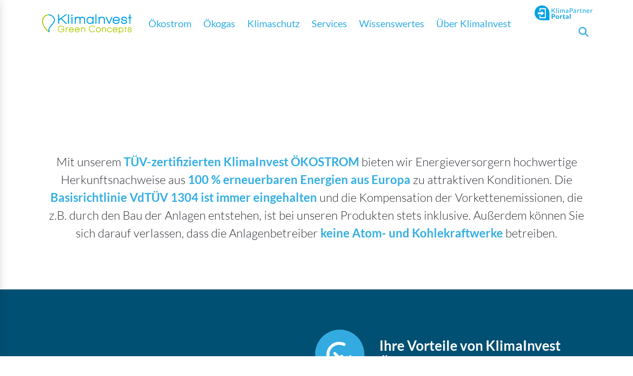

--- FILE ---
content_type: text/html; charset=utf-8
request_url: https://klima-invest.de/oekostrom/oekostrom-aus-europa
body_size: 23084
content:
<!DOCTYPE html>
<html lang="de-de" dir="ltr">
<head>
  	<script type="text/javascript" data-cmp-ab="1" src="https://cdn.consentmanager.net/delivery/autoblocking/43a64a7161e3f.js" data-cmp-host="c.delivery.consentmanager.net" data-cmp-cdn="cdn.consentmanager.net" data-cmp-codesrc="1"></script>
  		<!-- Google Tag Manager -->
	<script>(function(w,d,s,l,i){w[l]=w[l]||[];w[l].push({'gtm.start':
	new Date().getTime(),event:'gtm.js'});var f=d.getElementsByTagName(s)[0],
	j=d.createElement(s),dl=l!='dataLayer'?'&l='+l:'';j.async=true;j.src=
	'https://www.googletagmanager.com/gtm.js?id='+i+dl;f.parentNode.insertBefore(j,f);
	})(window,document,'script','dataLayer','GTM-5PRQK9P');</script>
	<!-- End Google Tag Manager -->
	
	<meta charset="utf-8">
	<meta name="msapplication-TileColor" content="#ffffff">
	<meta name="theme-color" content="#ffffff">
	<meta name="viewport" content="width=device-width, initial-scale=1, shrink-to-fit=no">
	<meta property="og:title" content="Ökostrom aus Europa">
	<meta property="og:image" content="https://klima-invest.de/media/tpl_klimainvest2023/img/social/og_main.jpg">
	<meta property="og:url" content="https://klima-invest.de/">
	<meta name="generator" content="KlimaInvest Green Concepts GmbH">
	<title>Ökostrom aus Europa</title>
	<link href="/media/tpl_klimainvest2023/images/favicon.svg" rel="icon" type="image/svg+xml">
	<link href="/media/tpl_klimainvest2023/images/favicon.ico" rel="alternate icon" type="image/vnd.microsoft.icon">
	<link href="https://klima-invest.de/component/search/?id=9&amp;Itemid=420&amp;format=opensearch" rel="search" title="Suchen KlimaInvest Green Concepts GmbH" type="application/opensearchdescription+xml">

	<link href="/media/plg_system_jcepro/site/css/content.min.css?86aa0286b6232c4a5b58f892ce080277" rel="stylesheet">
	<link href="/media/tpl_klimainvest2023/css/template.min.css?e3cb1b" rel="stylesheet">

	<script type="application/json" class="joomla-script-options new">{"system.paths":{"root":"","rootFull":"https:\/\/klima-invest.de\/","base":"","baseFull":"https:\/\/klima-invest.de\/"},"csrf.token":"382d34a12da7d307f0e6a40f95e6ae28"}</script>
	<script src="/media/system/js/core.min.js?2cb912"></script>
	<script src="/media/vendor/webcomponentsjs/js/webcomponents-bundle.min.js?2.8.0" nomodule defer></script>
	<script src="/media/vendor/jquery/js/jquery.min.js?3.7.1"></script>
	<script src="/media/legacy/js/jquery-noconflict.min.js?504da4"></script>
	<script src="/media/system/js/joomla-hidden-mail.min.js?80d9c7" type="module"></script>
	<script src="/media/tpl_klimainvest2023/js/bootstrap/bootstrap.bundle.min.js?e3cb1b"></script>
	<script src="/media/tpl_klimainvest2023/js/lottie-player.min.js?e3cb1b"></script>
	<script src="/media/tpl_klimainvest2023/js/sideNav.min.js?e3cb1b"></script>
	<script src="/media/tpl_klimainvest2023/js/template.min.js?e3cb1b"></script>
	<script type="application/ld+json">{"@context":"https://schema.org","@graph":[{"@type":"Organization","@id":"https://klima-invest.de/#/schema/Organization/base","name":"KlimaInvest Green Concepts GmbH","url":"https://klima-invest.de/"},{"@type":"WebSite","@id":"https://klima-invest.de/#/schema/WebSite/base","url":"https://klima-invest.de/","name":"KlimaInvest Green Concepts GmbH","publisher":{"@id":"https://klima-invest.de/#/schema/Organization/base"}},{"@type":"WebPage","@id":"https://klima-invest.de/#/schema/WebPage/base","url":"https://klima-invest.de/oekostrom/oekostrom-aus-europa","name":"Ökostrom aus Europa","isPartOf":{"@id":"https://klima-invest.de/#/schema/WebSite/base"},"about":{"@id":"https://klima-invest.de/#/schema/Organization/base"},"inLanguage":"de-DE"},{"@type":"Article","@id":"https://klima-invest.de/#/schema/com_content/article/9","name":"Ökostrom aus Europa","headline":"Ökostrom aus Europa","inLanguage":"de-DE","thumbnailUrl":"images/articles/Akkordeon_Oekostrom_Europa.webp","isPartOf":{"@id":"https://klima-invest.de/#/schema/WebPage/base"}}]}</script>

	
</head>

<body class="site com_content view-article no-layout no-task itemid-420">
<!-- Google Tag Manager (noscript) -->
<noscript><iframe src="https://www.googletagmanager.com/ns.html?id=GTM-5PRQK9P"
height="0" width="0" style="display:none;visibility:hidden"></iframe></noscript>
<!-- End Google Tag Manager (noscript) -->

<div id="slide-out" class="mobilemenu-nav">
	<div class="d-flex align-items-center pt-3">
		<div class="w-50-svg px-3"><a href="https://kpp.klima-invest.de/" target="_blank" rel="noopener"><?xml version="1.0" encoding="UTF-8"?>
<svg id="Ebene_1" class="kkp-hover" xmlns="http://www.w3.org/2000/svg" width="374.371562595783871" height="95.840000152587891" viewBox="0 0 374.371562595783871 95.840000152587891">
    <defs>
        <style>
        .kkp-1 {
            fill: #fff;
          	transition: fill .33s;
        }

        .kkp-2 {
            fill: #00a2e4;
        }

        svg.kkp-hover:hover .kkp-1 {
            fill: #afca05;
        }
        </style>
    </defs>
    <g class="kkp-0">
        <path class="kkp-2" d="m114.725078220784781,31.194686304914285h1.53125c.53125,0,.95751953125-.06640625,1.279296875-.19921875.3212890625-.1328125.615234375-.3603515625.880859375-.681640625l10.00537109375-11.3271484375c.279296875-.36328125.57275390625-.6142578125.880859375-.7548828125.30712890625-.1396484375.68505859375-.2099609375,1.13232421875-.2099609375h3.43994140625l-11.4521484375,12.9423828125c-.27978515625.3349609375-.548828125.611328125-.8076171875.828125s-.53466796875.3955078125-.82861328125.53515625c.37744140625.1259765625.72021484375.3115234375,1.02783203125.5556640625.3076171875.2451171875.6083984375.5625.90185546875.9541015625l11.9560546875,14.2421875h-3.52392578125c-.265625,0-.4931640625-.017578125-.681640625-.052734375-.18896484375-.0341796875-.353515625-.0908203125-.4931640625-.16796875-.1396484375-.076171875-.26220703125-.1669921875-.36669921875-.2724609375-.10498046875-.1044921875-.20654296875-.2265625-.30419921875-.3671875l-10.36181640625-11.9345703125c-.27978515625-.349609375-.58056640625-.59765625-.90185546875-.744140625-.32177734375-.1474609375-.81103515625-.220703125-1.46826171875-.220703125h-1.845703125v13.759765625h-4.04833984375v-30.0576171875h4.04833984375v13.1728515625Z" />
        <path class="kkp-2" d="m144.173320408284781,17.182967554914285v30.896484375h-3.7333984375v-30.896484375h3.7333984375Z" />
        <path class="kkp-2" d="m157.640117283284781,20.161483179914285c0,.3642578125-.07421875.703125-.220703125,1.017578125s-.34375.5947265625-.587890625.8388671875c-.244140625.2451171875-.53125.4375-.859375.5771484375-.330078125.1396484375-.67578125.2099609375-1.0390625.2099609375s-.703125-.0703125-1.017578125-.2099609375-.58984375-.33203125-.828125-.5771484375c-.23828125-.244140625-.42578125-.5244140625-.56640625-.8388671875-.138671875-.314453125-.208984375-.6533203125-.208984375-1.017578125,0-.36328125.0703125-.708984375.208984375-1.0380859375.140625-.328125.328125-.615234375.56640625-.8603515625.23828125-.244140625.513671875-.4365234375.828125-.576171875s.654296875-.2099609375,1.017578125-.2099609375.708984375.0703125,1.0390625.2099609375c.328125.1396484375.615234375.33203125.859375.576171875.244140625.2451171875.44140625.5322265625.587890625.8603515625.146484375.3291015625.220703125.6748046875.220703125,1.0380859375Zm-.798828125,6.669921875v21.248046875h-3.732421875v-21.248046875h3.732421875Z" />
        <path class="kkp-2" d="m165.692851658283871,48.079451929914285v-21.248046875h2.2451171875c.53125,0,.859375.259765625.9853515625.7763671875l.2724609375,2.181640625c.783203125-.96484375,1.6640625-1.7548828125,2.6435546875-2.3701171875.978515625-.615234375,2.111328125-.9228515625,3.3974609375-.9228515625,1.4267578125,0,2.5830078125.3984375,3.4716796875,1.1953125.8876953125.796875,1.52734375,1.8740234375,1.9189453125,3.23046875.3076171875-.76953125.703125-1.43359375,1.185546875-1.9931640625.482421875-.55859375,1.0234375-1.0205078125,1.625-1.3837890625.6015625-.3642578125,1.2412109375-.6298828125,1.9189453125-.7978515625.6787109375-.1669921875,1.3671875-.2509765625,2.06640625-.2509765625,1.1181640625,0,2.115234375.177734375,2.9892578125.5341796875.873046875.357421875,1.615234375.8779296875,2.22265625,1.5634765625.6083984375.6845703125,1.0732421875,1.52734375,1.3955078125,2.52734375.3212890625,1,.482421875,2.142578125.482421875,3.4287109375v13.529296875h-3.7548828125v-13.529296875c0-1.6630859375-.36328125-2.92578125-1.0908203125-3.78515625-.7265625-.8603515625-1.775390625-1.2900390625-3.1455078125-1.2900390625-.6162109375,0-1.19921875.1083984375-1.751953125.3251953125s-1.0380859375.5341796875-1.4580078125.9541015625c-.4189453125.4189453125-.751953125.947265625-.99609375,1.5830078125-.2451171875.63671875-.3671875,1.3740234375-.3671875,2.212890625v13.529296875h-3.75390625v-13.529296875c0-1.705078125-.3427734375-2.978515625-1.0283203125-3.8173828125s-1.685546875-1.2578125-2.9990234375-1.2578125c-.9228515625,0-1.7763671875.248046875-2.5595703125.744140625-.783203125.4970703125-1.5029296875,1.171875-2.16015625,2.0244140625v15.8359375h-3.7548828125Z" />
        <path class="kkp-2" d="m202.378398533283871,29.831405054914285c1.1748046875-1.1328125,2.4404296875-1.978515625,3.796875-2.5380859375,1.35546875-.5595703125,2.859375-.8388671875,4.5087890625-.8388671875,1.1884765625,0,2.2451171875.1953125,3.16796875.5869140625s1.6982421875.9375,2.328125,1.6357421875c.62890625.7001953125,1.1044921875,1.5458984375,1.42578125,2.5380859375.322265625.9931640625.482421875,2.083984375.482421875,3.2724609375v13.591796875h-1.65625c-.3642578125,0-.6435546875-.0595703125-.83984375-.1787109375-.1953125-.1181640625-.349609375-.3525390625-.4609375-.7021484375l-.419921875-2.013671875c-.5595703125.517578125-1.1044921875.9755859375-1.6357421875,1.3740234375s-1.0908203125.734375-1.677734375,1.0068359375c-.587890625.2724609375-1.2138671875.482421875-1.8779296875.62890625s-1.4013671875.220703125-2.212890625.220703125c-.8251953125,0-1.6005859375-.115234375-2.328125-.3466796875-.7265625-.23046875-1.359375-.576171875-1.8974609375-1.0380859375-.5390625-.4609375-.96484375-1.044921875-1.2802734375-1.7509765625-.314453125-.7060546875-.4716796875-1.5419921875-.4716796875-2.5068359375,0-.8388671875.23046875-1.646484375.6923828125-2.4228515625.4609375-.775390625,1.208984375-1.46484375,2.244140625-2.0654296875,1.03515625-.6015625,2.3837890625-1.0947265625,4.0478515625-1.4794921875,1.6640625-.3837890625,3.7060546875-.6044921875,6.125-.66015625v-1.6572265625c0-1.6494140625-.3564453125-2.8974609375-1.0693359375-3.744140625-.7138671875-.845703125-1.7548828125-1.2685546875-3.1259765625-1.2685546875-.9228515625,0-1.6953125.115234375-2.3173828125.345703125s-1.1611328125.4892578125-1.615234375.7763671875c-.4541015625.2861328125-.845703125.544921875-1.1748046875.775390625-.328125.2314453125-.6533203125.3466796875-.974609375.3466796875-.251953125,0-.46875-.06640625-.650390625-.19921875s-.3359375-.296875-.4619140625-.4931640625l-.6708984375-1.1953125Zm12.060546875,8.68359375c-1.7197265625.0556640625-3.1845703125.1923828125-4.39453125.4091796875-1.208984375.216796875-2.1953125.5-2.95703125.849609375-.7626953125.349609375-1.314453125.76171875-1.6572265625,1.2373046875s-.513671875,1.0068359375-.513671875,1.59375c0,.5595703125.0908203125,1.0419921875.2724609375,1.447265625.181640625.40625.4296875.73828125.7451171875.99609375.314453125.2587890625.6845703125.4482421875,1.111328125.56640625.4267578125.119140625.8837890625.1787109375,1.3740234375.1787109375.6572265625,0,1.2578125-.06640625,1.8037109375-.19921875.544921875-.1328125,1.0595703125-.3251953125,1.5419921875-.5771484375s.943359375-.5517578125,1.3837890625-.9013671875.87109375-.748046875,1.2900390625-1.1962890625v-4.404296875Z" />
        <path class="kkp-2" d="m236.252421970783871,18.021834742414285c1.9013671875,0,3.5546875.220703125,4.9609375.6611328125,1.4052734375.4404296875,2.5693359375,1.06640625,3.4921875,1.876953125.9228515625.8115234375,1.611328125,1.7900390625,2.0654296875,2.9365234375.4541015625,1.1474609375.681640625,2.4267578125.681640625,3.8388671875,0,1.3984375-.244140625,2.677734375-.7333984375,3.837890625-.490234375,1.1611328125-1.2060546875,2.1611328125-2.150390625,3-.943359375.8388671875-2.111328125,1.4921875-3.5029296875,1.9609375s-2.99609375.703125-4.8134765625.703125h-4.82421875v11.2421875h-4.0478515625v-30.0576171875h8.8720703125Zm0,15.5849609375c1.16015625,0,2.1845703125-.1533203125,3.072265625-.4619140625.888671875-.306640625,1.63671875-.7373046875,2.2451171875-1.2900390625.6083984375-.5517578125,1.0654296875-1.212890625,1.3740234375-1.9814453125.306640625-.76953125.4609375-1.615234375.4609375-2.5380859375,0-1.916015625-.5908203125-3.412109375-1.7724609375-4.4892578125-1.181640625-1.076171875-2.974609375-1.6142578125-5.3798828125-1.6142578125h-4.82421875v12.375h4.82421875Z" />
        <path class="kkp-2" d="m252.360820408283871,29.831405054914285c1.1748046875-1.1328125,2.4404296875-1.978515625,3.796875-2.5380859375,1.35546875-.5595703125,2.859375-.8388671875,4.5087890625-.8388671875,1.1884765625,0,2.2451171875.1953125,3.16796875.5869140625s1.6982421875.9375,2.328125,1.6357421875c.62890625.7001953125,1.1044921875,1.5458984375,1.42578125,2.5380859375.322265625.9931640625.482421875,2.083984375.482421875,3.2724609375v13.591796875h-1.65625c-.3642578125,0-.6435546875-.0595703125-.83984375-.1787109375-.1953125-.1181640625-.349609375-.3525390625-.4609375-.7021484375l-.419921875-2.013671875c-.5595703125.517578125-1.1044921875.9755859375-1.6357421875,1.3740234375s-1.0908203125.734375-1.677734375,1.0068359375c-.587890625.2724609375-1.2138671875.482421875-1.8779296875.62890625s-1.4013671875.220703125-2.212890625.220703125c-.8251953125,0-1.6005859375-.115234375-2.328125-.3466796875-.7265625-.23046875-1.359375-.576171875-1.8974609375-1.0380859375-.5390625-.4609375-.96484375-1.044921875-1.2802734375-1.7509765625-.314453125-.7060546875-.4716796875-1.5419921875-.4716796875-2.5068359375,0-.8388671875.23046875-1.646484375.6923828125-2.4228515625.4609375-.775390625,1.208984375-1.46484375,2.244140625-2.0654296875,1.03515625-.6015625,2.3837890625-1.0947265625,4.0478515625-1.4794921875,1.6640625-.3837890625,3.7060546875-.6044921875,6.125-.66015625v-1.6572265625c0-1.6494140625-.3564453125-2.8974609375-1.0693359375-3.744140625-.7138671875-.845703125-1.7548828125-1.2685546875-3.1259765625-1.2685546875-.9228515625,0-1.6953125.115234375-2.3173828125.345703125s-1.1611328125.4892578125-1.615234375.7763671875c-.4541015625.2861328125-.845703125.544921875-1.1748046875.775390625-.328125.2314453125-.6533203125.3466796875-.974609375.3466796875-.251953125,0-.46875-.06640625-.650390625-.19921875s-.3359375-.296875-.4619140625-.4931640625l-.6708984375-1.1953125Zm12.060546875,8.68359375c-1.7197265625.0556640625-3.1845703125.1923828125-4.39453125.4091796875-1.208984375.216796875-2.1953125.5-2.95703125.849609375-.7626953125.349609375-1.314453125.76171875-1.6572265625,1.2373046875s-.513671875,1.0068359375-.513671875,1.59375c0,.5595703125.0908203125,1.0419921875.2724609375,1.447265625.181640625.40625.4296875.73828125.7451171875.99609375.314453125.2587890625.6845703125.4482421875,1.111328125.56640625.4267578125.119140625.8837890625.1787109375,1.3740234375.1787109375.6572265625,0,1.2578125-.06640625,1.8037109375-.19921875.544921875-.1328125,1.0595703125-.3251953125,1.5419921875-.5771484375s.943359375-.5517578125,1.3837890625-.9013671875.87109375-.748046875,1.2900390625-1.1962890625v-4.404296875Z" />
        <path class="kkp-2" d="m280.026836033283871,31.089217554914285c.671875-1.4541015625,1.49609375-2.58984375,2.4755859375-3.408203125.978515625-.8173828125,2.173828125-1.2265625,3.5869140625-1.2265625.447265625,0,.876953125.048828125,1.2890625.146484375.4130859375.09765625.7802734375.251953125,1.1015625.4619140625l-.2724609375,2.7890625c-.083984375.349609375-.2939453125.5244140625-.62890625.5244140625-.1962890625,0-.482421875-.0419921875-.8603515625-.1259765625s-.8046875-.1259765625-1.279296875-.1259765625c-.671875,0-1.26953125.0986328125-1.7939453125.2939453125-.5244140625.1962890625-.9931640625.486328125-1.4052734375.87109375s-.783203125.859375-1.111328125,1.42578125c-.3291015625.56640625-.6259765625,1.212890625-.8916015625,1.9404296875v13.423828125h-3.7548828125v-21.248046875h2.1396484375c.4052734375,0,.685546875.0771484375.8388671875.2314453125.154296875.1533203125.2587890625.4189453125.3154296875.796875l.2509765625,3.2294921875Z" />
        <path class="kkp-2" d="m301.001445408283871,48.415389429914285c-1.677734375,0-2.9677734375-.46875-3.8701171875-1.4052734375-.9013671875-.9375-1.3525390625-2.287109375-1.3525390625-4.048828125v-13.00390625h-2.55859375c-.2236328125,0-.4130859375-.06640625-.56640625-.19921875-.154296875-.1328125-.23046875-.3388671875-.23046875-.619140625v-1.4892578125l3.4814453125-.4404296875.8603515625-6.5654296875c.0419921875-.2099609375.1357421875-.380859375.283203125-.513671875.146484375-.1328125.3388671875-.19921875.576171875-.19921875h1.8876953125v7.3203125h6.1455078125v2.7060546875h-6.1455078125v12.7529296875c0,.89453125.216796875,1.55859375.650390625,1.9921875s.9931640625.650390625,1.677734375.650390625c.3916015625,0,.73046875-.052734375,1.017578125-.1572265625.2861328125-.10546875.53515625-.220703125.7451171875-.3466796875.208984375-.1259765625.3876953125-.2412109375.5341796875-.345703125.1474609375-.1044921875.2763671875-.1572265625.388671875-.1572265625.1953125,0,.3701171875.119140625.5244140625.3564453125l1.08984375,1.783203125c-.642578125.6005859375-1.4189453125,1.0732421875-2.328125,1.4150390625-.9091796875.3427734375-1.845703125.5146484375-2.810546875.5146484375Z" />
        <path class="kkp-2" d="m315.768046970783871,29.915389429914285c.4609375-.517578125.9501953125-.986328125,1.4677734375-1.4052734375.517578125-.419921875,1.06640625-.779296875,1.646484375-1.080078125s1.1962890625-.53125,1.845703125-.6923828125c.650390625-.1611328125,1.353515625-.2412109375,2.1083984375-.2412109375,1.16015625,0,2.1845703125.1923828125,3.0732421875.576171875.8876953125.384765625,1.62890625.9306640625,2.22265625,1.63671875.5947265625.7060546875,1.0458984375,1.5556640625,1.353515625,2.5478515625.306640625.9931640625.4609375,2.0908203125.4609375,3.29296875v13.529296875h-3.75390625v-13.529296875c0-1.607421875-.3671875-2.85546875-1.1015625-3.7431640625-.734375-.888671875-1.849609375-1.33203125-3.345703125-1.33203125-1.1044921875,0-2.1357421875.265625-3.09375.796875s-1.8427734375,1.2509765625-2.6533203125,2.16015625v15.6474609375h-3.7548828125v-21.248046875h2.2451171875c.53125,0,.859375.259765625.9853515625.7763671875l.2939453125,2.3076171875Z" />
        <path class="kkp-2" d="m354.781718845783871,45.100936304914285c-.4619140625.5595703125-1.0146484375,1.0458984375-1.6572265625,1.4580078125-.6435546875.412109375-1.33203125.751953125-2.06640625,1.017578125-.7333984375.265625-1.4921875.46484375-2.275390625.59765625s-1.5595703125.19921875-2.328125.19921875c-1.46875,0-2.8212890625-.2490234375-4.05859375-.7451171875-1.23828125-.49609375-2.3076171875-1.2236328125-3.208984375-2.181640625-.90234375-.95703125-1.60546875-2.142578125-2.1083984375-3.5546875-.50390625-1.412109375-.7548828125-3.0341796875-.7548828125-4.8662109375,0-1.482421875.2265625-2.8662109375.681640625-4.1533203125.4541015625-1.2861328125,1.107421875-2.4013671875,1.9609375-3.345703125.8525390625-.943359375,1.89453125-1.6845703125,3.125-2.22265625s2.615234375-.8076171875,4.1533203125-.8076171875c1.2724609375,0,2.4501953125.212890625,3.5341796875.6396484375s2.0205078125,1.0419921875,2.810546875,1.845703125,1.4091796875,1.796875,1.8564453125,2.978515625.6708984375,2.52734375.6708984375,4.037109375c0,.587890625-.0625.9794921875-.1884765625,1.1748046875-.1259765625.1962890625-.36328125.2939453125-.712890625.2939453125h-14.2001953125c.0419921875,1.3427734375.2265625,2.509765625.5556640625,3.5029296875.328125.9931640625.787109375,1.8212890625,1.3740234375,2.4853515625s1.2861328125,1.1611328125,2.09765625,1.4892578125c.810546875.3291015625,1.7197265625.4931640625,2.7265625.4931640625.9365234375,0,1.744140625-.1083984375,2.4228515625-.3251953125.677734375-.216796875,1.26171875-.451171875,1.7509765625-.703125.4892578125-.2509765625.8984375-.4853515625,1.2275390625-.7021484375.328125-.216796875.611328125-.3251953125.849609375-.3251953125.306640625,0,.544921875.119140625.712890625.3564453125l1.048828125,1.36328125Zm-3.0205078125-9.962890625c0-.8671875-.123046875-1.66015625-.3671875-2.380859375-.2451171875-.7197265625-.6015625-1.3427734375-1.0693359375-1.8671875-.46875-.5244140625-1.0390625-.9296875-1.7099609375-1.2158203125-.6708984375-.287109375-1.43359375-.4306640625-2.2861328125-.4306640625-1.7900390625,0-3.2060546875.521484375-4.2470703125,1.5634765625-1.0419921875,1.041015625-1.6884765625,2.4853515625-1.9404296875,4.3310546875h11.6201171875Z" />
        <path class="kkp-2" d="m365.918437595783871,31.089217554914285c.671875-1.4541015625,1.49609375-2.58984375,2.4755859375-3.408203125.978515625-.8173828125,2.173828125-1.2265625,3.5869140625-1.2265625.447265625,0,.876953125.048828125,1.2890625.146484375.4130859375.09765625.7802734375.251953125,1.1015625.4619140625l-.2724609375,2.7890625c-.083984375.349609375-.2939453125.5244140625-.62890625.5244140625-.1962890625,0-.482421875-.0419921875-.8603515625-.1259765625s-.8046875-.1259765625-1.279296875-.1259765625c-.671875,0-1.26953125.0986328125-1.7939453125.2939453125-.5244140625.1962890625-.9931640625.486328125-1.4052734375.87109375s-.783203125.859375-1.111328125,1.42578125c-.3291015625.56640625-.6259765625,1.212890625-.8916015625,1.9404296875v13.423828125h-3.7548828125v-21.248046875h2.1396484375c.4052734375,0,.685546875.0771484375.8388671875.2314453125.154296875.1533203125.2587890625.4189453125.3154296875.796875l.2509765625,3.2294921875Z" />
        <path class="kkp-2" d="m120.975078220784781,55.987166773664285c2.08349609375,0,3.8837890625.2451171875,5.4013671875.734375,1.51708984375.4892578125,2.76513671875,1.1708984375,3.74365234375,2.044921875.97900390625.8740234375,1.70263671875,1.912109375,2.1708984375,3.1142578125.46875,1.203125.703125,2.5107421875.703125,3.9228515625,0,1.49609375-.2451171875,2.8662109375-.734375,4.1103515625-.48974609375,1.2451171875-1.23046875,2.3154296875-2.22314453125,3.2099609375-.9931640625.89453125-2.24462890625,1.5908203125-3.7548828125,2.0869140625s-3.279296875.744140625-5.306640625.744140625h-3.9853515625v10.466796875h-6.29248046875v-30.4345703125h10.27783203125Zm0,15.1435546875c1.9716796875,0,3.41552734375-.474609375,4.33154296875-1.42578125.91552734375-.951171875,1.3740234375-2.251953125,1.3740234375-3.9013671875,0-.7548828125-.11572265625-1.4443359375-.34619140625-2.06640625-.23095703125-.6220703125-.58056640625-1.1533203125-1.048828125-1.59375-.46875-.4404296875-1.05908203125-.779296875-1.7724609375-1.017578125-.712890625-.2373046875-1.5595703125-.3564453125-2.5380859375-.3564453125h-3.9853515625v10.361328125h3.9853515625Z" />
        <path class="kkp-2" d="m147.760234470784781,64.460799586164285c1.6220703125,0,3.0966796875.2587890625,4.42578125.7763671875,1.328125.517578125,2.4677734375,1.2548828125,3.4189453125,2.212890625.9501953125.9580078125,1.6845703125,2.1220703125,2.2021484375,3.4921875s.7763671875,2.9150390625.7763671875,4.6357421875c0,1.7197265625-.2587890625,3.2685546875-.7763671875,4.6455078125-.517578125,1.3779296875-1.251953125,2.548828125-2.2021484375,3.513671875-.951171875.96484375-2.0908203125,1.7060546875-3.4189453125,2.22265625-1.3291015625.517578125-2.8037109375.7763671875-4.42578125.7763671875-1.63623046875,0-3.1220703125-.2587890625-4.45703125-.7763671875-1.33544921875-.5166015625-2.47900390625-1.2578125-3.4296875-2.22265625-.951171875-.96484375-1.6884765625-2.1357421875-2.212890625-3.513671875-.5244140625-1.376953125-.78662109375-2.92578125-.78662109375-4.6455078125,0-1.720703125.26220703125-3.265625.78662109375-4.6357421875s1.26171875-2.5341796875,2.212890625-3.4921875c.95068359375-.9580078125,2.09423828125-1.6953125,3.4296875-2.212890625,1.3349609375-.517578125,2.82080078125-.7763671875,4.45703125-.7763671875Zm0,17.93359375c1.64990234375,0,2.8740234375-.5693359375,3.6708984375-1.708984375s1.1953125-2.8349609375,1.1953125-5.0869140625c0-2.2373046875-.3984375-3.92578125-1.1953125-5.0654296875s-2.02099609375-1.708984375-3.6708984375-1.708984375c-1.69189453125,0-2.9365234375.5693359375-3.7333984375,1.708984375-.79736328125,1.1396484375-1.19580078125,2.828125-1.19580078125,5.0654296875,0,2.251953125.3984375,3.947265625,1.19580078125,5.0869140625.796875,1.1396484375,2.04150390625,1.708984375,3.7333984375,1.708984375Z" />
        <path class="kkp-2" d="m170.392070408283871,68.362166773664285c.685546875-1.23046875,1.4755859375-2.2021484375,2.37109375-2.9150390625.89453125-.7138671875,1.943359375-1.0703125,3.1455078125-1.0703125.978515625,0,1.7763671875.23046875,2.3916015625.6923828125l-.3779296875,4.279296875c-.0703125.279296875-.177734375.4716796875-.3251953125.576171875-.146484375.10546875-.345703125.1572265625-.59765625.1572265625-.2236328125,0-.544921875-.03125-.96484375-.09375-.4189453125-.0634765625-.810546875-.0947265625-1.1748046875-.0947265625-.53125,0-1.0029296875.0771484375-1.4150390625.23046875-.4130859375.154296875-.7802734375.37109375-1.1015625.650390625-.322265625.2802734375-.6123046875.6220703125-.8701171875,1.0283203125-.259765625.4052734375-.5009765625.8671875-.7236328125,1.3837890625v13.2353515625h-5.7890625v-21.625h3.4189453125c.5869140625,0,.9921875.1044921875,1.2158203125.314453125s.384765625.5732421875.482421875,1.0908203125l.314453125,2.16015625Z" />
        <path class="kkp-2" d="m191.808086033283871,86.757674586164285c-.9794921875,0-1.845703125-.1435546875-2.6005859375-.4306640625-.755859375-.2861328125-1.3916015625-.6953125-1.9091796875-1.2265625s-.9091796875-1.1748046875-1.1748046875-1.9296875-.3984375-1.6083984375-.3984375-2.5595703125v-11.662109375h-2.0341796875c-.3076171875,0-.5703125-.09765625-.787109375-.29296875-.216796875-.1962890625-.3251953125-.4892578125-.3251953125-.880859375v-2.265625l3.4609375-.62890625,1.1748046875-5.6005859375c.1533203125-.62890625.580078125-.9443359375,1.279296875-.9443359375h3.0205078125v6.5869140625h5.5791015625v4.0263671875h-5.5791015625v11.28515625c0,.6015625.1435546875,1.0771484375.4296875,1.42578125.287109375.349609375.6962890625.5244140625,1.2275390625.5244140625.279296875,0,.517578125-.03125.712890625-.09375.1962890625-.0634765625.36328125-.1328125.50390625-.2099609375.1396484375-.0771484375.2685546875-.146484375.3876953125-.2099609375.119140625-.0625.2412109375-.0947265625.3671875-.0947265625.16796875,0,.3076171875.0390625.4189453125.1162109375.1123046875.076171875.2236328125.2060546875.3359375.3876953125l1.7412109375,2.7685546875c-.796875.62890625-1.69921875,1.1044921875-2.7060546875,1.4267578125-1.0068359375.3212890625-2.048828125.482421875-3.125.482421875Z" />
        <path class="kkp-2" d="m202.421367283283871,67.795760523664285c1.271484375-1.146484375,2.6767578125-2.0029296875,4.2158203125-2.5693359375,1.5380859375-.56640625,3.2021484375-.849609375,4.9921875-.849609375,1.2861328125,0,2.435546875.2099609375,3.4501953125.6298828125,1.013671875.4189453125,1.873046875,1.0029296875,2.580078125,1.7509765625.705078125.748046875,1.248046875,1.6396484375,1.625,2.673828125.3779296875,1.03515625.56640625,2.16796875.56640625,3.3984375v13.591796875h-2.642578125c-.5458984375,0-.9619140625-.0771484375-1.248046875-.23046875-.287109375-.154296875-.521484375-.4755859375-.703125-.96484375l-.4609375-1.384765625c-.5458984375.4755859375-1.0732421875.8955078125-1.583984375,1.2587890625s-1.0380859375.66796875-1.5830078125.912109375c-.5458984375.2451171875-1.1298828125.4296875-1.751953125.5556640625s-1.318359375.189453125-2.0869140625.189453125c-.951171875,0-1.818359375-.1259765625-2.6005859375-.3779296875-.783203125-.251953125-1.4580078125-.6259765625-2.0244140625-1.1220703125s-1.00390625-1.115234375-1.310546875-1.8564453125c-.30859375-.7412109375-.4619140625-1.59375-.4619140625-2.55859375,0-.796875.2021484375-1.5947265625.6083984375-2.3916015625.4052734375-.796875,1.1015625-1.5205078125,2.0869140625-2.1708984375.986328125-.650390625,2.2998046875-1.1884765625,3.943359375-1.615234375,1.642578125-.42578125,3.7021484375-.6669921875,6.1767578125-.7236328125v-1.111328125c0-1.3564453125-.2861328125-2.3525390625-.859375-2.9892578125-.57421875-.6357421875-1.3984375-.9541015625-2.4755859375-.9541015625-.796875,0-1.4609375.0947265625-1.9921875.283203125s-.99609375.3916015625-1.39453125.6083984375c-.3994140625.216796875-.7734375.4189453125-1.123046875.6083984375-.349609375.1884765625-.7548828125.283203125-1.2158203125.283203125-.40625,0-.7451171875-.1015625-1.017578125-.3046875-.2724609375-.2021484375-.5-.443359375-.681640625-.7236328125l-1.02734375-1.845703125Zm11.787109375,9.5859375c-1.412109375.0703125-2.5869140625.1923828125-3.5234375.3671875s-1.681640625.4013671875-2.2333984375.681640625c-.552734375.279296875-.9443359375.59765625-1.1748046875.9541015625s-.3466796875.744140625-.3466796875,1.1640625c0,.8388671875.234375,1.43359375.703125,1.783203125.4677734375.349609375,1.1220703125.5244140625,1.9609375.5244140625.96484375,0,1.80078125-.171875,2.5068359375-.5146484375.7060546875-.341796875,1.408203125-.876953125,2.107421875-1.6044921875v-3.35546875Z" />
        <path class="kkp-2" d="m232.938945408283871,55.148299586164285v31.2734375h-5.7900390625v-31.2734375h5.7900390625Z" />
        <path class="kkp-2" d="m95.839996337890625,47.205001831054688v48.634998321533203h-47.919998168945312C21.453994750976562,95.840000152587891,0,74.386001586914062,0,47.920001983642578S21.453994750976562,0,47.919998168945312,0c26.232002258300781,0,47.527999877929688,21.080001831054688,47.902000427246094,47.223003387451172l.017997741699219-.018001556396484Z" />
        <path class="kkp-1" d="m37.860294342041016,24.489601135253906h28.757999420166016v51.737998962402344h-28.756999969482422c0-.332000732421875-.015998840332031-7.587997436523438.013999938964844-11.26300048828125.005001068115234-.706996917724609-.161998748779297-.987998962402344-.925998687744141-.961997985840753-1.621002197265625.055999755860284-3.243999481201172.031997680665881-4.866001129150391.008998870850519-.520000457763672-.006999969482422-.71099853515625.157001495361328-.709999084472656.695999145507812.017000198364258,5.196002960205078-.004001617431641,9.699001312255859.020999908447266,14.895000457763672.008998870849609,1.912002563476562,1.440998077392578,3.183002471923828,3.505001068115234,3.185001373291016,8.9219970703125.003997802734375,31.937000274658203.002998352050781,34.522998809814453.000999450683594,2.492996215820312-.001998901367188,3.739997863769531-1.240001678466797,3.740997314453125-3.732997894287109.003005981445312-17.41400146484375.01300048828125-55.790000915527344-.001998901367188-57.564002990722656-.020004272460938-2.242996215820312-1.315994262695312-3.530998229980469-3.557998657226562-3.531997680664062-11.557998657226562-.003997802734375-23.117000579833984-.003997802734375-34.674999237060547,0-2.244998931884766.000999450683594-3.541000366210938,1.295997619628906-3.544000625610352,3.534996032714844-.004999160766602,5.019004821777344.01300048828125,9.345001220703125-.017999649047852,14.363002777099609-.005001068115234.729000091552734.237998962402344.902000427246094.916000366210938.882999420166016,1.544998168945312-.042999267578125,3.092998504638672-.0469970703125,4.63800048828125.000999450683594.720996856689453.023002624511719.962997436523438-.18499755859375.955997467041016-.930999755859375-.034999847412109-3.674999237060547-.015998840332031-10.932998657226562-.015998840332031-11.320999145507812" />
        <path class="kkp-1" d="m43.625194549560547,44.606403350830078c0-1.999000549316406-.060001373291016-6.963001251220703.015998840332031-7.192001342773438.109001159667969-.330997467041016.247001647949219-.759998321533203.506000518798828-.899997711181641.208000183105469-.112998962402344.687999725341797.054000854492188.921001434326172.248001098632812,1.714000701904297,1.424999237060547,3.395999908447266,2.887996673583984,5.089000701904297,4.338996887207031,3.364997863769531,2.885002136230469,6.732997894287109,5.768001556396484,10.096000671386719,8.655002593994141.880996704101562.756999969482422.885997772216797,1.050998687744141.023998260498047,1.790996551513672-5.036998748779297,4.323001861572266-10.072002410888672,8.647003173828125-15.126998901367188,12.947002410888672-.26300048828125.222999572754816-.795001983642578.409000396728516-1.045001983642578.288999557495117-.258998870849609-.125-.451000213623047-.642000198363348-.458999633789062-.992998123168945-.043998718261719-1.847999572753906-.020999908447266-6.735000610351562-.020999908447266-7.072002410888672h-.9010009765625c-2.558998107910156,0-18.013999938964844.004001617431641-20.572999954223633-.001998901367188-.970998764038086-.002002716064453-1.171998977661133-.200000762939453-1.172998428344727-1.148998260498047-.005001068115234-3.724002838134766-.003999710083008-6.062004089355469-.001001358032227-9.786003112792969.001001358032227-.992000579833984.190000534057617-1.172000885009766,1.223001480102539-1.173999786376953,2.532999038696289-.002998352050781,17.962997436523438-.000999450683594,20.495998382568359-.000999450683594h.929000854492188Z" />
    </g>
</svg></a></div><a href="/suche" class="d-block mx-4 my-3"><i class="fa-solid fa-magnifying-glass"></i></a>
	</div>
	
	<ul class="list-group ">
<li class="list-group-item item-414 deeper parent">	<a href="/oekostrom" class="list-heading">Ökostrom</a>
<ul><li class="list-group-item item-436"><a href="/oekostrom/oekostrom-aus-deutschland" >Ökostrom aus Deutschland</a></li><li class="list-group-item item-420 current"><a href="/oekostrom/oekostrom-aus-europa" aria-current="page">Ökostrom aus Europa</a></li><li class="list-group-item item-437"><a href="/oekostrom/oekostrom-aus-junganlagen" >Ökostrom aus Junganlagen</a></li><li class="list-group-item item-438"><a href="/oekostrom/oekostrom-mit-regionaler-foerderung" >Ökostrom mit regionaler Förderung</a></li></ul></li><li class="list-group-item item-415 deeper parent">	<a href="/oekogas" class="list-heading">Ökogas</a>
<ul><li class="list-group-item item-495"><a href="/oekogas/klimainvest-oekogas" >KlimaInvest Ökogas</a></li><li class="list-group-item item-546"><a href="/oekogas/oekogas-fuer-deutschland" >Ökogas für Deutschland</a></li><li class="list-group-item item-439"><a href="/oekogas/oekogas-mit-regionaler-foerderung" >Ökogas mit regionaler Förderung</a></li><li class="list-group-item item-496"><a href="/oekogas/oekogas-individual" >Ökogas Individual</a></li></ul></li><li class="list-group-item item-416 deeper parent">	<a href="/klimaschutz" class="list-heading">Klimaschutz</a>
<ul><li class="list-group-item item-446"><a href="/klimaschutz/co2-fussabdruck" >CO₂-Fußabdruck</a></li><li class="list-group-item item-447"><a href="/klimaschutz/co2-reduktion-und-vermeidung" >CO₂-Reduktion und Vermeidung</a></li><li class="list-group-item item-448"><a href="/klimaschutz/co2-kompensation" >CO₂-Kompensation</a></li></ul></li><li class="list-group-item item-417 deeper parent">	<a href="/services" class="list-heading">Services</a>
<ul><li class="list-group-item item-472"><a href="/services/tuev-zertifizierungen" >TÜV-Zertifizierungen</a></li><li class="list-group-item item-449"><a href="/services/nehs-dienstleistung" >nEHS-Dienstleistung</a></li><li class="list-group-item item-451"><a href="/klimaschutz/co2-fussabdruck" >Company Carbon Footprint</a></li><li class="list-group-item item-452"><a href="/services/marketingpakete" >Marketingpakete</a></li><li class="list-group-item item-453"><a href="/produkterweiterungen" >Produkterweiterung</a></li></ul></li><li class="list-group-item item-418 deeper parent">	<a href="/wissenswertes" class="list-heading">Wissenswertes</a>
<ul><li class="list-group-item item-454"><a href="/wissenswertes/oekostrom-und-herkunftsnachweise" >Ökostrom</a></li><li class="list-group-item item-455"><a href="/wissenswertes/oekogas-co2-minderung" >Ökogas</a></li><li class="list-group-item item-456"><a href="/wissenswertes/klimaschutzprojekte" >Klimaschutzprojekte</a></li><li class="list-group-item item-457"><a href="/wissenswertes/net-zero" >Net Zero</a></li><li class="list-group-item item-458"><a href="/wissenswertes/sustainable-development-goals" >Sustainable Development Goals</a></li><li class="list-group-item item-459"><a href="/wissenswertes/re100-initiative" >RE100 Initiative</a></li></ul></li><li class="list-group-item item-419 deeper parent">	<a href="/ueber-klimainvest" class="list-heading">Über KlimaInvest</a>
<ul><li class="list-group-item item-460"><a href="/ueber-klimainvest/ueber-uns" >Über uns</a></li><li class="list-group-item item-461"><a href="/ueber-klimainvest/unsere-ueberzeugung" >Unsere Überzeugung</a></li><li class="list-group-item item-462"><a href="/ueber-klimainvest/referenzen" >Referenzen</a></li><li class="list-group-item item-463"><a href="/ueber-klimainvest/zusammenarbeit" >Zusammenarbeit</a></li><li class="list-group-item item-464"><a href="/ueber-klimainvest/neuigkeiten" >Neuigkeiten</a></li><li class="list-group-item item-465"><a href="https://karriere.klima-invest.de/" target="_blank" rel="noopener noreferrer">Karriere</a></li></ul></li></ul>

	
	
</div>
<div class="main-wrapper">
	<nav class="navbar navbar-light navbar-main sticky-top ki-nav">
		<div class="container navbar-bottom navbar-expand-xl justify-content-between justify-content-md-start justify-content-xl-between">
			<button class="navbar-toggler p-2 me-2" type="button" data-activates="slide-out">
				<span class="navbar-toggler-icon"></span>
			</button>
			<a class="navbar-brand" href="https://klima-invest.de/">
				<img src="/media/tpl_klimainvest2023/images/logo.svg" class="navbar-logo" alt="KlimaInvest Green Concepts GmbH"/>
			</a>
			<div class="collapse navbar-collapse" id="navbarMainMenuContent">
				<ul class="navbar-nav ms-0 ms-xxl-4">
<li class="item-414 active deeper dropdown parent nav-item">	    <a href="/oekostrom" class="nav-link " >Ökostrom</a>
<ul class="dropdown-menu"><li class="item-436 nav-item"><a href="/oekostrom/oekostrom-aus-deutschland" class="nav-link">Ökostrom aus Deutschland</a></li><li class="item-420 current active nav-item"><a href="/oekostrom/oekostrom-aus-europa" class="nav-link">Ökostrom aus Europa</a></li><li class="item-437 nav-item"><a href="/oekostrom/oekostrom-aus-junganlagen" class="nav-link">Ökostrom aus Junganlagen</a></li><li class="item-438 nav-item"><a href="/oekostrom/oekostrom-mit-regionaler-foerderung" class="nav-link">Ökostrom mit regionaler Förderung</a></li></ul></li><li class="item-415 deeper dropdown parent nav-item">	    <a href="/oekogas" class="nav-link " >Ökogas</a>
<ul class="dropdown-menu"><li class="item-495 nav-item"><a href="/oekogas/klimainvest-oekogas" class="nav-link">KlimaInvest Ökogas</a></li><li class="item-546 nav-item"><a href="/oekogas/oekogas-fuer-deutschland" class="nav-link">Ökogas für Deutschland</a></li><li class="item-439 nav-item"><a href="/oekogas/oekogas-mit-regionaler-foerderung" class="nav-link">Ökogas mit regionaler Förderung</a></li><li class="item-496 nav-item"><a href="/oekogas/oekogas-individual" class="nav-link">Ökogas Individual</a></li></ul></li><li class="item-416 deeper dropdown parent nav-item">	    <a href="/klimaschutz" class="nav-link " >Klimaschutz</a>
<ul class="dropdown-menu"><li class="item-446 nav-item"><a href="/klimaschutz/co2-fussabdruck" class="nav-link">CO₂-Fußabdruck</a></li><li class="item-447 nav-item"><a href="/klimaschutz/co2-reduktion-und-vermeidung" class="nav-link">CO₂-Reduktion und Vermeidung</a></li><li class="item-448 nav-item"><a href="/klimaschutz/co2-kompensation" class="nav-link">CO₂-Kompensation</a></li></ul></li><li class="item-417 deeper dropdown parent nav-item">	    <a href="/services" class="nav-link " >Services</a>
<ul class="dropdown-menu"><li class="item-472 nav-item"><a href="/services/tuev-zertifizierungen" class="nav-link">TÜV-Zertifizierungen</a></li><li class="item-449 nav-item"><a href="/services/nehs-dienstleistung" class="nav-link">nEHS-Dienstleistung</a></li><li class="item-451 nav-item"><a href="/klimaschutz/co2-fussabdruck" class="nav-link">Company Carbon Footprint</a></li><li class="item-452 nav-item"><a href="/services/marketingpakete" class="nav-link">Marketingpakete</a></li><li class="item-453 nav-item"><a href="/produkterweiterungen" class="nav-link">Produkterweiterung</a></li></ul></li><li class="item-418 deeper dropdown parent nav-item">	    <a href="/wissenswertes" class="nav-link " >Wissenswertes</a>
<ul class="dropdown-menu"><li class="item-454 nav-item"><a href="/wissenswertes/oekostrom-und-herkunftsnachweise" class="nav-link">Ökostrom</a></li><li class="item-455 nav-item"><a href="/wissenswertes/oekogas-co2-minderung" class="nav-link">Ökogas</a></li><li class="item-456 nav-item"><a href="/wissenswertes/klimaschutzprojekte" class="nav-link">Klimaschutzprojekte</a></li><li class="item-457 nav-item"><a href="/wissenswertes/net-zero" class="nav-link">Net Zero</a></li><li class="item-458 nav-item"><a href="/wissenswertes/sustainable-development-goals" class="nav-link">Sustainable Development Goals</a></li><li class="item-459 nav-item"><a href="/wissenswertes/re100-initiative" class="nav-link">RE100 Initiative</a></li></ul></li><li class="item-419 deeper dropdown parent nav-item">	    <a href="/ueber-klimainvest" class="nav-link " >Über KlimaInvest</a>
<ul class="dropdown-menu"><li class="item-460 nav-item"><a href="/ueber-klimainvest/ueber-uns" class="nav-link">Über uns</a></li><li class="item-461 nav-item"><a href="/ueber-klimainvest/unsere-ueberzeugung" class="nav-link">Unsere Überzeugung</a></li><li class="item-462 nav-item"><a href="/ueber-klimainvest/referenzen" class="nav-link">Referenzen</a></li><li class="item-463 nav-item"><a href="/ueber-klimainvest/zusammenarbeit" class="nav-link">Zusammenarbeit</a></li><li class="item-464 nav-item"><a href="/ueber-klimainvest/neuigkeiten" class="nav-link">Neuigkeiten</a></li><li class="item-465 nav-item"><a href="https://karriere.klima-invest.de/" class="nav-link" target="_blank" rel="noopener noreferrer">Karriere</a></li></ul></li></ul>

			</div>
			<div class="navbar-end-side d-none d-xl-block">
				<div class="side-top">
					<div class="partner-portal"><a href="https://kpp.klima-invest.de/" target="_blank" rel="noopener"><?xml version="1.0" encoding="UTF-8"?>
<svg id="Ebene_1" class="kkp-hover" xmlns="http://www.w3.org/2000/svg" width="374.371562595783871" height="95.840000152587891" viewBox="0 0 374.371562595783871 95.840000152587891">
    <defs>
        <style>
        .kkp-1 {
            fill: #fff;
          	transition: fill .33s;
        }

        .kkp-2 {
            fill: #00a2e4;
        }

        svg.kkp-hover:hover .kkp-1 {
            fill: #afca05;
        }
        </style>
    </defs>
    <g class="kkp-0">
        <path class="kkp-2" d="m114.725078220784781,31.194686304914285h1.53125c.53125,0,.95751953125-.06640625,1.279296875-.19921875.3212890625-.1328125.615234375-.3603515625.880859375-.681640625l10.00537109375-11.3271484375c.279296875-.36328125.57275390625-.6142578125.880859375-.7548828125.30712890625-.1396484375.68505859375-.2099609375,1.13232421875-.2099609375h3.43994140625l-11.4521484375,12.9423828125c-.27978515625.3349609375-.548828125.611328125-.8076171875.828125s-.53466796875.3955078125-.82861328125.53515625c.37744140625.1259765625.72021484375.3115234375,1.02783203125.5556640625.3076171875.2451171875.6083984375.5625.90185546875.9541015625l11.9560546875,14.2421875h-3.52392578125c-.265625,0-.4931640625-.017578125-.681640625-.052734375-.18896484375-.0341796875-.353515625-.0908203125-.4931640625-.16796875-.1396484375-.076171875-.26220703125-.1669921875-.36669921875-.2724609375-.10498046875-.1044921875-.20654296875-.2265625-.30419921875-.3671875l-10.36181640625-11.9345703125c-.27978515625-.349609375-.58056640625-.59765625-.90185546875-.744140625-.32177734375-.1474609375-.81103515625-.220703125-1.46826171875-.220703125h-1.845703125v13.759765625h-4.04833984375v-30.0576171875h4.04833984375v13.1728515625Z" />
        <path class="kkp-2" d="m144.173320408284781,17.182967554914285v30.896484375h-3.7333984375v-30.896484375h3.7333984375Z" />
        <path class="kkp-2" d="m157.640117283284781,20.161483179914285c0,.3642578125-.07421875.703125-.220703125,1.017578125s-.34375.5947265625-.587890625.8388671875c-.244140625.2451171875-.53125.4375-.859375.5771484375-.330078125.1396484375-.67578125.2099609375-1.0390625.2099609375s-.703125-.0703125-1.017578125-.2099609375-.58984375-.33203125-.828125-.5771484375c-.23828125-.244140625-.42578125-.5244140625-.56640625-.8388671875-.138671875-.314453125-.208984375-.6533203125-.208984375-1.017578125,0-.36328125.0703125-.708984375.208984375-1.0380859375.140625-.328125.328125-.615234375.56640625-.8603515625.23828125-.244140625.513671875-.4365234375.828125-.576171875s.654296875-.2099609375,1.017578125-.2099609375.708984375.0703125,1.0390625.2099609375c.328125.1396484375.615234375.33203125.859375.576171875.244140625.2451171875.44140625.5322265625.587890625.8603515625.146484375.3291015625.220703125.6748046875.220703125,1.0380859375Zm-.798828125,6.669921875v21.248046875h-3.732421875v-21.248046875h3.732421875Z" />
        <path class="kkp-2" d="m165.692851658283871,48.079451929914285v-21.248046875h2.2451171875c.53125,0,.859375.259765625.9853515625.7763671875l.2724609375,2.181640625c.783203125-.96484375,1.6640625-1.7548828125,2.6435546875-2.3701171875.978515625-.615234375,2.111328125-.9228515625,3.3974609375-.9228515625,1.4267578125,0,2.5830078125.3984375,3.4716796875,1.1953125.8876953125.796875,1.52734375,1.8740234375,1.9189453125,3.23046875.3076171875-.76953125.703125-1.43359375,1.185546875-1.9931640625.482421875-.55859375,1.0234375-1.0205078125,1.625-1.3837890625.6015625-.3642578125,1.2412109375-.6298828125,1.9189453125-.7978515625.6787109375-.1669921875,1.3671875-.2509765625,2.06640625-.2509765625,1.1181640625,0,2.115234375.177734375,2.9892578125.5341796875.873046875.357421875,1.615234375.8779296875,2.22265625,1.5634765625.6083984375.6845703125,1.0732421875,1.52734375,1.3955078125,2.52734375.3212890625,1,.482421875,2.142578125.482421875,3.4287109375v13.529296875h-3.7548828125v-13.529296875c0-1.6630859375-.36328125-2.92578125-1.0908203125-3.78515625-.7265625-.8603515625-1.775390625-1.2900390625-3.1455078125-1.2900390625-.6162109375,0-1.19921875.1083984375-1.751953125.3251953125s-1.0380859375.5341796875-1.4580078125.9541015625c-.4189453125.4189453125-.751953125.947265625-.99609375,1.5830078125-.2451171875.63671875-.3671875,1.3740234375-.3671875,2.212890625v13.529296875h-3.75390625v-13.529296875c0-1.705078125-.3427734375-2.978515625-1.0283203125-3.8173828125s-1.685546875-1.2578125-2.9990234375-1.2578125c-.9228515625,0-1.7763671875.248046875-2.5595703125.744140625-.783203125.4970703125-1.5029296875,1.171875-2.16015625,2.0244140625v15.8359375h-3.7548828125Z" />
        <path class="kkp-2" d="m202.378398533283871,29.831405054914285c1.1748046875-1.1328125,2.4404296875-1.978515625,3.796875-2.5380859375,1.35546875-.5595703125,2.859375-.8388671875,4.5087890625-.8388671875,1.1884765625,0,2.2451171875.1953125,3.16796875.5869140625s1.6982421875.9375,2.328125,1.6357421875c.62890625.7001953125,1.1044921875,1.5458984375,1.42578125,2.5380859375.322265625.9931640625.482421875,2.083984375.482421875,3.2724609375v13.591796875h-1.65625c-.3642578125,0-.6435546875-.0595703125-.83984375-.1787109375-.1953125-.1181640625-.349609375-.3525390625-.4609375-.7021484375l-.419921875-2.013671875c-.5595703125.517578125-1.1044921875.9755859375-1.6357421875,1.3740234375s-1.0908203125.734375-1.677734375,1.0068359375c-.587890625.2724609375-1.2138671875.482421875-1.8779296875.62890625s-1.4013671875.220703125-2.212890625.220703125c-.8251953125,0-1.6005859375-.115234375-2.328125-.3466796875-.7265625-.23046875-1.359375-.576171875-1.8974609375-1.0380859375-.5390625-.4609375-.96484375-1.044921875-1.2802734375-1.7509765625-.314453125-.7060546875-.4716796875-1.5419921875-.4716796875-2.5068359375,0-.8388671875.23046875-1.646484375.6923828125-2.4228515625.4609375-.775390625,1.208984375-1.46484375,2.244140625-2.0654296875,1.03515625-.6015625,2.3837890625-1.0947265625,4.0478515625-1.4794921875,1.6640625-.3837890625,3.7060546875-.6044921875,6.125-.66015625v-1.6572265625c0-1.6494140625-.3564453125-2.8974609375-1.0693359375-3.744140625-.7138671875-.845703125-1.7548828125-1.2685546875-3.1259765625-1.2685546875-.9228515625,0-1.6953125.115234375-2.3173828125.345703125s-1.1611328125.4892578125-1.615234375.7763671875c-.4541015625.2861328125-.845703125.544921875-1.1748046875.775390625-.328125.2314453125-.6533203125.3466796875-.974609375.3466796875-.251953125,0-.46875-.06640625-.650390625-.19921875s-.3359375-.296875-.4619140625-.4931640625l-.6708984375-1.1953125Zm12.060546875,8.68359375c-1.7197265625.0556640625-3.1845703125.1923828125-4.39453125.4091796875-1.208984375.216796875-2.1953125.5-2.95703125.849609375-.7626953125.349609375-1.314453125.76171875-1.6572265625,1.2373046875s-.513671875,1.0068359375-.513671875,1.59375c0,.5595703125.0908203125,1.0419921875.2724609375,1.447265625.181640625.40625.4296875.73828125.7451171875.99609375.314453125.2587890625.6845703125.4482421875,1.111328125.56640625.4267578125.119140625.8837890625.1787109375,1.3740234375.1787109375.6572265625,0,1.2578125-.06640625,1.8037109375-.19921875.544921875-.1328125,1.0595703125-.3251953125,1.5419921875-.5771484375s.943359375-.5517578125,1.3837890625-.9013671875.87109375-.748046875,1.2900390625-1.1962890625v-4.404296875Z" />
        <path class="kkp-2" d="m236.252421970783871,18.021834742414285c1.9013671875,0,3.5546875.220703125,4.9609375.6611328125,1.4052734375.4404296875,2.5693359375,1.06640625,3.4921875,1.876953125.9228515625.8115234375,1.611328125,1.7900390625,2.0654296875,2.9365234375.4541015625,1.1474609375.681640625,2.4267578125.681640625,3.8388671875,0,1.3984375-.244140625,2.677734375-.7333984375,3.837890625-.490234375,1.1611328125-1.2060546875,2.1611328125-2.150390625,3-.943359375.8388671875-2.111328125,1.4921875-3.5029296875,1.9609375s-2.99609375.703125-4.8134765625.703125h-4.82421875v11.2421875h-4.0478515625v-30.0576171875h8.8720703125Zm0,15.5849609375c1.16015625,0,2.1845703125-.1533203125,3.072265625-.4619140625.888671875-.306640625,1.63671875-.7373046875,2.2451171875-1.2900390625.6083984375-.5517578125,1.0654296875-1.212890625,1.3740234375-1.9814453125.306640625-.76953125.4609375-1.615234375.4609375-2.5380859375,0-1.916015625-.5908203125-3.412109375-1.7724609375-4.4892578125-1.181640625-1.076171875-2.974609375-1.6142578125-5.3798828125-1.6142578125h-4.82421875v12.375h4.82421875Z" />
        <path class="kkp-2" d="m252.360820408283871,29.831405054914285c1.1748046875-1.1328125,2.4404296875-1.978515625,3.796875-2.5380859375,1.35546875-.5595703125,2.859375-.8388671875,4.5087890625-.8388671875,1.1884765625,0,2.2451171875.1953125,3.16796875.5869140625s1.6982421875.9375,2.328125,1.6357421875c.62890625.7001953125,1.1044921875,1.5458984375,1.42578125,2.5380859375.322265625.9931640625.482421875,2.083984375.482421875,3.2724609375v13.591796875h-1.65625c-.3642578125,0-.6435546875-.0595703125-.83984375-.1787109375-.1953125-.1181640625-.349609375-.3525390625-.4609375-.7021484375l-.419921875-2.013671875c-.5595703125.517578125-1.1044921875.9755859375-1.6357421875,1.3740234375s-1.0908203125.734375-1.677734375,1.0068359375c-.587890625.2724609375-1.2138671875.482421875-1.8779296875.62890625s-1.4013671875.220703125-2.212890625.220703125c-.8251953125,0-1.6005859375-.115234375-2.328125-.3466796875-.7265625-.23046875-1.359375-.576171875-1.8974609375-1.0380859375-.5390625-.4609375-.96484375-1.044921875-1.2802734375-1.7509765625-.314453125-.7060546875-.4716796875-1.5419921875-.4716796875-2.5068359375,0-.8388671875.23046875-1.646484375.6923828125-2.4228515625.4609375-.775390625,1.208984375-1.46484375,2.244140625-2.0654296875,1.03515625-.6015625,2.3837890625-1.0947265625,4.0478515625-1.4794921875,1.6640625-.3837890625,3.7060546875-.6044921875,6.125-.66015625v-1.6572265625c0-1.6494140625-.3564453125-2.8974609375-1.0693359375-3.744140625-.7138671875-.845703125-1.7548828125-1.2685546875-3.1259765625-1.2685546875-.9228515625,0-1.6953125.115234375-2.3173828125.345703125s-1.1611328125.4892578125-1.615234375.7763671875c-.4541015625.2861328125-.845703125.544921875-1.1748046875.775390625-.328125.2314453125-.6533203125.3466796875-.974609375.3466796875-.251953125,0-.46875-.06640625-.650390625-.19921875s-.3359375-.296875-.4619140625-.4931640625l-.6708984375-1.1953125Zm12.060546875,8.68359375c-1.7197265625.0556640625-3.1845703125.1923828125-4.39453125.4091796875-1.208984375.216796875-2.1953125.5-2.95703125.849609375-.7626953125.349609375-1.314453125.76171875-1.6572265625,1.2373046875s-.513671875,1.0068359375-.513671875,1.59375c0,.5595703125.0908203125,1.0419921875.2724609375,1.447265625.181640625.40625.4296875.73828125.7451171875.99609375.314453125.2587890625.6845703125.4482421875,1.111328125.56640625.4267578125.119140625.8837890625.1787109375,1.3740234375.1787109375.6572265625,0,1.2578125-.06640625,1.8037109375-.19921875.544921875-.1328125,1.0595703125-.3251953125,1.5419921875-.5771484375s.943359375-.5517578125,1.3837890625-.9013671875.87109375-.748046875,1.2900390625-1.1962890625v-4.404296875Z" />
        <path class="kkp-2" d="m280.026836033283871,31.089217554914285c.671875-1.4541015625,1.49609375-2.58984375,2.4755859375-3.408203125.978515625-.8173828125,2.173828125-1.2265625,3.5869140625-1.2265625.447265625,0,.876953125.048828125,1.2890625.146484375.4130859375.09765625.7802734375.251953125,1.1015625.4619140625l-.2724609375,2.7890625c-.083984375.349609375-.2939453125.5244140625-.62890625.5244140625-.1962890625,0-.482421875-.0419921875-.8603515625-.1259765625s-.8046875-.1259765625-1.279296875-.1259765625c-.671875,0-1.26953125.0986328125-1.7939453125.2939453125-.5244140625.1962890625-.9931640625.486328125-1.4052734375.87109375s-.783203125.859375-1.111328125,1.42578125c-.3291015625.56640625-.6259765625,1.212890625-.8916015625,1.9404296875v13.423828125h-3.7548828125v-21.248046875h2.1396484375c.4052734375,0,.685546875.0771484375.8388671875.2314453125.154296875.1533203125.2587890625.4189453125.3154296875.796875l.2509765625,3.2294921875Z" />
        <path class="kkp-2" d="m301.001445408283871,48.415389429914285c-1.677734375,0-2.9677734375-.46875-3.8701171875-1.4052734375-.9013671875-.9375-1.3525390625-2.287109375-1.3525390625-4.048828125v-13.00390625h-2.55859375c-.2236328125,0-.4130859375-.06640625-.56640625-.19921875-.154296875-.1328125-.23046875-.3388671875-.23046875-.619140625v-1.4892578125l3.4814453125-.4404296875.8603515625-6.5654296875c.0419921875-.2099609375.1357421875-.380859375.283203125-.513671875.146484375-.1328125.3388671875-.19921875.576171875-.19921875h1.8876953125v7.3203125h6.1455078125v2.7060546875h-6.1455078125v12.7529296875c0,.89453125.216796875,1.55859375.650390625,1.9921875s.9931640625.650390625,1.677734375.650390625c.3916015625,0,.73046875-.052734375,1.017578125-.1572265625.2861328125-.10546875.53515625-.220703125.7451171875-.3466796875.208984375-.1259765625.3876953125-.2412109375.5341796875-.345703125.1474609375-.1044921875.2763671875-.1572265625.388671875-.1572265625.1953125,0,.3701171875.119140625.5244140625.3564453125l1.08984375,1.783203125c-.642578125.6005859375-1.4189453125,1.0732421875-2.328125,1.4150390625-.9091796875.3427734375-1.845703125.5146484375-2.810546875.5146484375Z" />
        <path class="kkp-2" d="m315.768046970783871,29.915389429914285c.4609375-.517578125.9501953125-.986328125,1.4677734375-1.4052734375.517578125-.419921875,1.06640625-.779296875,1.646484375-1.080078125s1.1962890625-.53125,1.845703125-.6923828125c.650390625-.1611328125,1.353515625-.2412109375,2.1083984375-.2412109375,1.16015625,0,2.1845703125.1923828125,3.0732421875.576171875.8876953125.384765625,1.62890625.9306640625,2.22265625,1.63671875.5947265625.7060546875,1.0458984375,1.5556640625,1.353515625,2.5478515625.306640625.9931640625.4609375,2.0908203125.4609375,3.29296875v13.529296875h-3.75390625v-13.529296875c0-1.607421875-.3671875-2.85546875-1.1015625-3.7431640625-.734375-.888671875-1.849609375-1.33203125-3.345703125-1.33203125-1.1044921875,0-2.1357421875.265625-3.09375.796875s-1.8427734375,1.2509765625-2.6533203125,2.16015625v15.6474609375h-3.7548828125v-21.248046875h2.2451171875c.53125,0,.859375.259765625.9853515625.7763671875l.2939453125,2.3076171875Z" />
        <path class="kkp-2" d="m354.781718845783871,45.100936304914285c-.4619140625.5595703125-1.0146484375,1.0458984375-1.6572265625,1.4580078125-.6435546875.412109375-1.33203125.751953125-2.06640625,1.017578125-.7333984375.265625-1.4921875.46484375-2.275390625.59765625s-1.5595703125.19921875-2.328125.19921875c-1.46875,0-2.8212890625-.2490234375-4.05859375-.7451171875-1.23828125-.49609375-2.3076171875-1.2236328125-3.208984375-2.181640625-.90234375-.95703125-1.60546875-2.142578125-2.1083984375-3.5546875-.50390625-1.412109375-.7548828125-3.0341796875-.7548828125-4.8662109375,0-1.482421875.2265625-2.8662109375.681640625-4.1533203125.4541015625-1.2861328125,1.107421875-2.4013671875,1.9609375-3.345703125.8525390625-.943359375,1.89453125-1.6845703125,3.125-2.22265625s2.615234375-.8076171875,4.1533203125-.8076171875c1.2724609375,0,2.4501953125.212890625,3.5341796875.6396484375s2.0205078125,1.0419921875,2.810546875,1.845703125,1.4091796875,1.796875,1.8564453125,2.978515625.6708984375,2.52734375.6708984375,4.037109375c0,.587890625-.0625.9794921875-.1884765625,1.1748046875-.1259765625.1962890625-.36328125.2939453125-.712890625.2939453125h-14.2001953125c.0419921875,1.3427734375.2265625,2.509765625.5556640625,3.5029296875.328125.9931640625.787109375,1.8212890625,1.3740234375,2.4853515625s1.2861328125,1.1611328125,2.09765625,1.4892578125c.810546875.3291015625,1.7197265625.4931640625,2.7265625.4931640625.9365234375,0,1.744140625-.1083984375,2.4228515625-.3251953125.677734375-.216796875,1.26171875-.451171875,1.7509765625-.703125.4892578125-.2509765625.8984375-.4853515625,1.2275390625-.7021484375.328125-.216796875.611328125-.3251953125.849609375-.3251953125.306640625,0,.544921875.119140625.712890625.3564453125l1.048828125,1.36328125Zm-3.0205078125-9.962890625c0-.8671875-.123046875-1.66015625-.3671875-2.380859375-.2451171875-.7197265625-.6015625-1.3427734375-1.0693359375-1.8671875-.46875-.5244140625-1.0390625-.9296875-1.7099609375-1.2158203125-.6708984375-.287109375-1.43359375-.4306640625-2.2861328125-.4306640625-1.7900390625,0-3.2060546875.521484375-4.2470703125,1.5634765625-1.0419921875,1.041015625-1.6884765625,2.4853515625-1.9404296875,4.3310546875h11.6201171875Z" />
        <path class="kkp-2" d="m365.918437595783871,31.089217554914285c.671875-1.4541015625,1.49609375-2.58984375,2.4755859375-3.408203125.978515625-.8173828125,2.173828125-1.2265625,3.5869140625-1.2265625.447265625,0,.876953125.048828125,1.2890625.146484375.4130859375.09765625.7802734375.251953125,1.1015625.4619140625l-.2724609375,2.7890625c-.083984375.349609375-.2939453125.5244140625-.62890625.5244140625-.1962890625,0-.482421875-.0419921875-.8603515625-.1259765625s-.8046875-.1259765625-1.279296875-.1259765625c-.671875,0-1.26953125.0986328125-1.7939453125.2939453125-.5244140625.1962890625-.9931640625.486328125-1.4052734375.87109375s-.783203125.859375-1.111328125,1.42578125c-.3291015625.56640625-.6259765625,1.212890625-.8916015625,1.9404296875v13.423828125h-3.7548828125v-21.248046875h2.1396484375c.4052734375,0,.685546875.0771484375.8388671875.2314453125.154296875.1533203125.2587890625.4189453125.3154296875.796875l.2509765625,3.2294921875Z" />
        <path class="kkp-2" d="m120.975078220784781,55.987166773664285c2.08349609375,0,3.8837890625.2451171875,5.4013671875.734375,1.51708984375.4892578125,2.76513671875,1.1708984375,3.74365234375,2.044921875.97900390625.8740234375,1.70263671875,1.912109375,2.1708984375,3.1142578125.46875,1.203125.703125,2.5107421875.703125,3.9228515625,0,1.49609375-.2451171875,2.8662109375-.734375,4.1103515625-.48974609375,1.2451171875-1.23046875,2.3154296875-2.22314453125,3.2099609375-.9931640625.89453125-2.24462890625,1.5908203125-3.7548828125,2.0869140625s-3.279296875.744140625-5.306640625.744140625h-3.9853515625v10.466796875h-6.29248046875v-30.4345703125h10.27783203125Zm0,15.1435546875c1.9716796875,0,3.41552734375-.474609375,4.33154296875-1.42578125.91552734375-.951171875,1.3740234375-2.251953125,1.3740234375-3.9013671875,0-.7548828125-.11572265625-1.4443359375-.34619140625-2.06640625-.23095703125-.6220703125-.58056640625-1.1533203125-1.048828125-1.59375-.46875-.4404296875-1.05908203125-.779296875-1.7724609375-1.017578125-.712890625-.2373046875-1.5595703125-.3564453125-2.5380859375-.3564453125h-3.9853515625v10.361328125h3.9853515625Z" />
        <path class="kkp-2" d="m147.760234470784781,64.460799586164285c1.6220703125,0,3.0966796875.2587890625,4.42578125.7763671875,1.328125.517578125,2.4677734375,1.2548828125,3.4189453125,2.212890625.9501953125.9580078125,1.6845703125,2.1220703125,2.2021484375,3.4921875s.7763671875,2.9150390625.7763671875,4.6357421875c0,1.7197265625-.2587890625,3.2685546875-.7763671875,4.6455078125-.517578125,1.3779296875-1.251953125,2.548828125-2.2021484375,3.513671875-.951171875.96484375-2.0908203125,1.7060546875-3.4189453125,2.22265625-1.3291015625.517578125-2.8037109375.7763671875-4.42578125.7763671875-1.63623046875,0-3.1220703125-.2587890625-4.45703125-.7763671875-1.33544921875-.5166015625-2.47900390625-1.2578125-3.4296875-2.22265625-.951171875-.96484375-1.6884765625-2.1357421875-2.212890625-3.513671875-.5244140625-1.376953125-.78662109375-2.92578125-.78662109375-4.6455078125,0-1.720703125.26220703125-3.265625.78662109375-4.6357421875s1.26171875-2.5341796875,2.212890625-3.4921875c.95068359375-.9580078125,2.09423828125-1.6953125,3.4296875-2.212890625,1.3349609375-.517578125,2.82080078125-.7763671875,4.45703125-.7763671875Zm0,17.93359375c1.64990234375,0,2.8740234375-.5693359375,3.6708984375-1.708984375s1.1953125-2.8349609375,1.1953125-5.0869140625c0-2.2373046875-.3984375-3.92578125-1.1953125-5.0654296875s-2.02099609375-1.708984375-3.6708984375-1.708984375c-1.69189453125,0-2.9365234375.5693359375-3.7333984375,1.708984375-.79736328125,1.1396484375-1.19580078125,2.828125-1.19580078125,5.0654296875,0,2.251953125.3984375,3.947265625,1.19580078125,5.0869140625.796875,1.1396484375,2.04150390625,1.708984375,3.7333984375,1.708984375Z" />
        <path class="kkp-2" d="m170.392070408283871,68.362166773664285c.685546875-1.23046875,1.4755859375-2.2021484375,2.37109375-2.9150390625.89453125-.7138671875,1.943359375-1.0703125,3.1455078125-1.0703125.978515625,0,1.7763671875.23046875,2.3916015625.6923828125l-.3779296875,4.279296875c-.0703125.279296875-.177734375.4716796875-.3251953125.576171875-.146484375.10546875-.345703125.1572265625-.59765625.1572265625-.2236328125,0-.544921875-.03125-.96484375-.09375-.4189453125-.0634765625-.810546875-.0947265625-1.1748046875-.0947265625-.53125,0-1.0029296875.0771484375-1.4150390625.23046875-.4130859375.154296875-.7802734375.37109375-1.1015625.650390625-.322265625.2802734375-.6123046875.6220703125-.8701171875,1.0283203125-.259765625.4052734375-.5009765625.8671875-.7236328125,1.3837890625v13.2353515625h-5.7890625v-21.625h3.4189453125c.5869140625,0,.9921875.1044921875,1.2158203125.314453125s.384765625.5732421875.482421875,1.0908203125l.314453125,2.16015625Z" />
        <path class="kkp-2" d="m191.808086033283871,86.757674586164285c-.9794921875,0-1.845703125-.1435546875-2.6005859375-.4306640625-.755859375-.2861328125-1.3916015625-.6953125-1.9091796875-1.2265625s-.9091796875-1.1748046875-1.1748046875-1.9296875-.3984375-1.6083984375-.3984375-2.5595703125v-11.662109375h-2.0341796875c-.3076171875,0-.5703125-.09765625-.787109375-.29296875-.216796875-.1962890625-.3251953125-.4892578125-.3251953125-.880859375v-2.265625l3.4609375-.62890625,1.1748046875-5.6005859375c.1533203125-.62890625.580078125-.9443359375,1.279296875-.9443359375h3.0205078125v6.5869140625h5.5791015625v4.0263671875h-5.5791015625v11.28515625c0,.6015625.1435546875,1.0771484375.4296875,1.42578125.287109375.349609375.6962890625.5244140625,1.2275390625.5244140625.279296875,0,.517578125-.03125.712890625-.09375.1962890625-.0634765625.36328125-.1328125.50390625-.2099609375.1396484375-.0771484375.2685546875-.146484375.3876953125-.2099609375.119140625-.0625.2412109375-.0947265625.3671875-.0947265625.16796875,0,.3076171875.0390625.4189453125.1162109375.1123046875.076171875.2236328125.2060546875.3359375.3876953125l1.7412109375,2.7685546875c-.796875.62890625-1.69921875,1.1044921875-2.7060546875,1.4267578125-1.0068359375.3212890625-2.048828125.482421875-3.125.482421875Z" />
        <path class="kkp-2" d="m202.421367283283871,67.795760523664285c1.271484375-1.146484375,2.6767578125-2.0029296875,4.2158203125-2.5693359375,1.5380859375-.56640625,3.2021484375-.849609375,4.9921875-.849609375,1.2861328125,0,2.435546875.2099609375,3.4501953125.6298828125,1.013671875.4189453125,1.873046875,1.0029296875,2.580078125,1.7509765625.705078125.748046875,1.248046875,1.6396484375,1.625,2.673828125.3779296875,1.03515625.56640625,2.16796875.56640625,3.3984375v13.591796875h-2.642578125c-.5458984375,0-.9619140625-.0771484375-1.248046875-.23046875-.287109375-.154296875-.521484375-.4755859375-.703125-.96484375l-.4609375-1.384765625c-.5458984375.4755859375-1.0732421875.8955078125-1.583984375,1.2587890625s-1.0380859375.66796875-1.5830078125.912109375c-.5458984375.2451171875-1.1298828125.4296875-1.751953125.5556640625s-1.318359375.189453125-2.0869140625.189453125c-.951171875,0-1.818359375-.1259765625-2.6005859375-.3779296875-.783203125-.251953125-1.4580078125-.6259765625-2.0244140625-1.1220703125s-1.00390625-1.115234375-1.310546875-1.8564453125c-.30859375-.7412109375-.4619140625-1.59375-.4619140625-2.55859375,0-.796875.2021484375-1.5947265625.6083984375-2.3916015625.4052734375-.796875,1.1015625-1.5205078125,2.0869140625-2.1708984375.986328125-.650390625,2.2998046875-1.1884765625,3.943359375-1.615234375,1.642578125-.42578125,3.7021484375-.6669921875,6.1767578125-.7236328125v-1.111328125c0-1.3564453125-.2861328125-2.3525390625-.859375-2.9892578125-.57421875-.6357421875-1.3984375-.9541015625-2.4755859375-.9541015625-.796875,0-1.4609375.0947265625-1.9921875.283203125s-.99609375.3916015625-1.39453125.6083984375c-.3994140625.216796875-.7734375.4189453125-1.123046875.6083984375-.349609375.1884765625-.7548828125.283203125-1.2158203125.283203125-.40625,0-.7451171875-.1015625-1.017578125-.3046875-.2724609375-.2021484375-.5-.443359375-.681640625-.7236328125l-1.02734375-1.845703125Zm11.787109375,9.5859375c-1.412109375.0703125-2.5869140625.1923828125-3.5234375.3671875s-1.681640625.4013671875-2.2333984375.681640625c-.552734375.279296875-.9443359375.59765625-1.1748046875.9541015625s-.3466796875.744140625-.3466796875,1.1640625c0,.8388671875.234375,1.43359375.703125,1.783203125.4677734375.349609375,1.1220703125.5244140625,1.9609375.5244140625.96484375,0,1.80078125-.171875,2.5068359375-.5146484375.7060546875-.341796875,1.408203125-.876953125,2.107421875-1.6044921875v-3.35546875Z" />
        <path class="kkp-2" d="m232.938945408283871,55.148299586164285v31.2734375h-5.7900390625v-31.2734375h5.7900390625Z" />
        <path class="kkp-2" d="m95.839996337890625,47.205001831054688v48.634998321533203h-47.919998168945312C21.453994750976562,95.840000152587891,0,74.386001586914062,0,47.920001983642578S21.453994750976562,0,47.919998168945312,0c26.232002258300781,0,47.527999877929688,21.080001831054688,47.902000427246094,47.223003387451172l.017997741699219-.018001556396484Z" />
        <path class="kkp-1" d="m37.860294342041016,24.489601135253906h28.757999420166016v51.737998962402344h-28.756999969482422c0-.332000732421875-.015998840332031-7.587997436523438.013999938964844-11.26300048828125.005001068115234-.706996917724609-.161998748779297-.987998962402344-.925998687744141-.961997985840753-1.621002197265625.055999755860284-3.243999481201172.031997680665881-4.866001129150391.008998870850519-.520000457763672-.006999969482422-.71099853515625.157001495361328-.709999084472656.695999145507812.017000198364258,5.196002960205078-.004001617431641,9.699001312255859.020999908447266,14.895000457763672.008998870849609,1.912002563476562,1.440998077392578,3.183002471923828,3.505001068115234,3.185001373291016,8.9219970703125.003997802734375,31.937000274658203.002998352050781,34.522998809814453.000999450683594,2.492996215820312-.001998901367188,3.739997863769531-1.240001678466797,3.740997314453125-3.732997894287109.003005981445312-17.41400146484375.01300048828125-55.790000915527344-.001998901367188-57.564002990722656-.020004272460938-2.242996215820312-1.315994262695312-3.530998229980469-3.557998657226562-3.531997680664062-11.557998657226562-.003997802734375-23.117000579833984-.003997802734375-34.674999237060547,0-2.244998931884766.000999450683594-3.541000366210938,1.295997619628906-3.544000625610352,3.534996032714844-.004999160766602,5.019004821777344.01300048828125,9.345001220703125-.017999649047852,14.363002777099609-.005001068115234.729000091552734.237998962402344.902000427246094.916000366210938.882999420166016,1.544998168945312-.042999267578125,3.092998504638672-.0469970703125,4.63800048828125.000999450683594.720996856689453.023002624511719.962997436523438-.18499755859375.955997467041016-.930999755859375-.034999847412109-3.674999237060547-.015998840332031-10.932998657226562-.015998840332031-11.320999145507812" />
        <path class="kkp-1" d="m43.625194549560547,44.606403350830078c0-1.999000549316406-.060001373291016-6.963001251220703.015998840332031-7.192001342773438.109001159667969-.330997467041016.247001647949219-.759998321533203.506000518798828-.899997711181641.208000183105469-.112998962402344.687999725341797.054000854492188.921001434326172.248001098632812,1.714000701904297,1.424999237060547,3.395999908447266,2.887996673583984,5.089000701904297,4.338996887207031,3.364997863769531,2.885002136230469,6.732997894287109,5.768001556396484,10.096000671386719,8.655002593994141.880996704101562.756999969482422.885997772216797,1.050998687744141.023998260498047,1.790996551513672-5.036998748779297,4.323001861572266-10.072002410888672,8.647003173828125-15.126998901367188,12.947002410888672-.26300048828125.222999572754816-.795001983642578.409000396728516-1.045001983642578.288999557495117-.258998870849609-.125-.451000213623047-.642000198363348-.458999633789062-.992998123168945-.043998718261719-1.847999572753906-.020999908447266-6.735000610351562-.020999908447266-7.072002410888672h-.9010009765625c-2.558998107910156,0-18.013999938964844.004001617431641-20.572999954223633-.001998901367188-.970998764038086-.002002716064453-1.171998977661133-.200000762939453-1.172998428344727-1.148998260498047-.005001068115234-3.724002838134766-.003999710083008-6.062004089355469-.001001358032227-9.786003112792969.001001358032227-.992000579833984.190000534057617-1.172000885009766,1.223001480102539-1.173999786376953,2.532999038696289-.002998352050781,17.962997436523438-.000999450683594,20.495998382568359-.000999450683594h.929000854492188Z" />
    </g>
</svg></a></div>
				</div>
				<div class="side-bottom d-flex justify-content-end mt-2 my-lg-2">
					<a href="/suche" class="mx-2"><i class="fa-solid fa-magnifying-glass"></i></a>
				</div>
			</div>
		</div>
	</nav>

	<div class="main-container">
		
		
<div id="mod-kiintro-454" class="mod-kiintro small">
	<div class="inner-wrapper">
		<div class="container">
			<h1 class="title">Ökostrom <span class="fw-normal">aus Europa</span></h1>
					</div>
					<div class="small-background bg-ki-blau"></div>
			</div>
			<div class="container">
			<div class="content-text py-5 py-lg-6 fw-light style-blau">
									<div class="mx-auto" style="max-width: 1400px;">
						<p>Mit unserem <strong>TÜV-zertifizierten KlimaInvest ÖKOSTROM</strong> bieten wir Energieversorgern hochwertige Herkunftsnachweise aus <b>100 % erneuerbaren Energien</b> <strong>aus Europa</strong> zu attraktiven Konditionen. Die <strong>Basisrichtlinie VdTÜV 1304 ist immer eingehalten</strong> und die Kompensation der Vorkettenemissionen, die z.B. durch den Bau der Anlagen entstehen, ist bei unseren Produkten stets inklusive. Außerdem können Sie sich darauf verlassen, dass die Anlagenbetreiber <b>keine Atom- und Kohlekraftwerke </b>betreiben.</p>					</div>
							</div>
		</div>
	</div>
		
		
				
<div id="mod-kiintro-464" class="mod-ki2cols">
		<div class="bg-ki-blau py-6">
		<div class="inner-wrapper">
			<div class="container">
													<div class="row row-cols-1 row-cols-lg-2 align-items-center">
													<div class="col media-col d-flex align-items-center justify-content-center">
								<div class="img-wrapper">
									<img src="/images/siegel/Siegel_Oekostrom.svg#joomlaImage://local-images/siegel/Siegel_Oekostrom.svg?width=500&height=445" class="img-fluid"/>
								</div>
							</div>
												<div class="col content-col d-flex align-items-center">
							<div class="inner-text mt-5 mt-lg-0">
								<div class="list-vorteile"><lottie-player src="/images/dropicons/lottie/vorteile_hellblau.lottie.json" class="list-icon-start" background="transparent" speed="1" loop autoplay></lottie-player>
<div class="wrapper">
<h3 class="tt-none mb-3">Ihre Vorteile von KlimaInvest ÖKOSTROM</h3>
<ul class="checkmark-list mb-5">
<li>TÜV-zertifiziertes Ökostromprodukt</li>
<li>Reduzierung Ihres CO₂-<a href="/klimaschutz/co2-fussabdruck">Fußabdrucks</a></li>
<li>Netztechnische Verbindung</li>
<li>CO₂-Kompensation der Vorkettenemissionen</li>
<li>Anlagenbetreiber betreiben keine Atom- und Kohlekraftwerke</li>
<li>Ausschluss von Produktionsförderung</li>
<li>Umfangreiches <a href="/services/marketingpakete">Marketingpaket </a>inkl. Zertifikat, Siegelnutzung, Bild-, Text- und Videomaterial</li>
</ul>
</div>
</div>
<div class="list-vorteile"><lottie-player src="/images/dropicons/lottie/erweiterungen_hellblau.lottie.json" class="list-icon-start" background="transparent" speed="1" loop autoplay></lottie-player>
<div class="wrapper">
<h3 class="tt-none mb-3">Optionale Erweiterungen</h3>
<ul class="plus-list icons-hellblau">
<li>Regionale Baumpflanzungen mit&nbsp;<a href="/produkterweiterungen/waldschutz-regio-wald">REGIO WALD</a></li>
<li><a href="/services/tuev-zertifizierungen">TÜV-Produktzertifizierung</a></li>
<li>Physische Einlieferung mit <a href="/produkterweiterungen/power-purchase-agreements">PPA</a></li>
<li>Gemäß&nbsp;<a href="/wissenswertes/re100-initiative">RE100</a>&nbsp;Kriterien&nbsp;</li>
<li>Führung Ihres HKN-Registers beim UBA</li>
</ul>
</div>
</div>															</div>
						</div>
					</div>
							</div>
		</div>
			</div>
</div><div id="mod-461" class="ki-like-intro-container py-6">
    <div class="container">
        <div class="content-text fw-light">
			<p>Mit <strong>KlimaInvest ÖKOSTROM</strong> beziehen Energieversorger ein <b>100 % klimafreundliches Ökostromprodukt, das CO₂-Emissionen kontinuierlich senkt und aktiv den Klimaschutz unterstützt. </b>Dank unseres umfangreichen Marketingpakets werden Ihre Kunden von den Vorteilen erneuerbarer Energien und Ihrem Produkt überzeugt.</p>
<p>Wenn Sie andere oder weitere Qualitätswünsche für z. B. Ausschreibungen haben, <strong>sprechen Sie uns jederzeit an</strong>. Gerne unterstützen wir Sie auch hier bei der Beschaffung der passenden Herkunftsnachweise.</p>
<p class="mt-5"><p><joomla-hidden-mail  is-link="1" is-email="0" first="c2VydmljZQ==" last="a2xpbWEtaW52ZXN0LmRl" text="SmV0enQgYW5mcmFnZW4=" base=""  class="btn btn-ki-blau btn-lg">Diese E-Mail-Adresse ist vor Spambots geschützt! Zur Anzeige muss JavaScript eingeschaltet sein.</joomla-hidden-mail></p></p>        </div>
    </div>
</div>

<div id="mod-kiintro-465" class="mod-ki2cols">
		<div class="bg-ki-blau outbottom py-6 mb-7" id="tuev-zertifiziert">
		<div class="inner-wrapper">
			<div class="container">
															<h2 class="mb-5 tt-none">100 % erneuerbare und klimafreundliche Energie – und das jährlich vom TÜV zertifiziert</h2>
																		<div class="row row-cols-1 row-cols-lg-2">
													<div class="col media-col mb-n0 mb-xxl-n7 d-flex align-items-end justify-content-center order-1">
								<div class="img-wrapper ratio ratio-1x1">
									<img src="/images/oekostrom/oekostrom_tuev_2.JPG#joomlaImage://local-images/oekostrom/oekostrom_tuev_2.JPG?width=3000&height=2000" class="img-fluid" data-bs-toggle="tooltip" data-bs-title="See in Slowenien - Foto von Ann-Christin aus unserem Projektmanagement Team" data-bs-placement="bottom"/>
								</div>
							</div>
												<div class="col content-col d-flex align-items-center">
							<div class="inner-text pb-5 pb-lg-6">
								<p><ul class="download-list size-big">
<li><a href="/images/oekostrom/TÜV_Rheinland-Zertifikat_Oekostrom_2025.pdf" target="_blank">Ökostromzertifikat des TÜV Rheinland</a></li>
<li><a href="/images/oekostrom/Kriterienkatalog_OEKOSTROM.pdf" target="_blank">Kriterienkatalog KlimaInvest ÖKOSTROM</a></li>
<li><a href="/images/oekostrom/TÜV_Rheinland-Zertifikat_Oekostrom-Management_2025.pdf" target="_blank">TÜV-geprüftes Ökostrom-Management der KlimaInvest</a></li>
<li><a href="/images/oekostrom/TÜV_Rheinland-Zertifikat_Ökostrom-Vorkette_2025.pdf" target="_blank">TÜV-geprüfte Ökostrom-Vorkette</a></li>
</ul></p>																	<div class="tuev-icon-wrapper d-inline-block d-lg-none">
										<img src="/images/logos/tuev.webp" class="tuev-icon">
										<span class="tuev-id">ID 0000076566</span>
									</div>
															</div>
						</div>
					</div>
							</div>
		</div>
					<div class="tuev-icon-wrapper d-none d-lg-block">
				<img src="/images/logos/tuev.webp" class="tuev-icon">
				<div class="tuev-id">ID 0000076566</div>
			</div>
			</div>
</div>
		
<div id="mod-kiintro-459" class="mod-kidropboxes style-blau">
			<div class="container my-5 my-xl-6">
			<h2 class="text-ki-blau">Das könnte Sie auch interessieren</h2>
		</div>
		<div class="desktop-header d-none d-xl-block">
		<div class="container drop-icons">
			<div class="row">
														<div class="col drop-icon">
													<lottie-player src="/images/dropicons/lottie/Oekogas_lightblue.lottie.json#joomlaImage://local-images/dropicons/lottie/Oekogas_lightblue.lottie.json?width=0&height=0" class="lottie-player" background="transparent" speed="1" loop autoplay></lottie-player>
																	</div>
														<div class="col drop-icon">
													<lottie-player src="/images/dropicons/lottie/CO2_blue.lottie.json#joomlaImage://local-images/dropicons/lottie/CO2_blue.lottie.json?width=0&height=0" class="lottie-player" background="transparent" speed="1" loop autoplay></lottie-player>
																	</div>
														<div class="col drop-icon">
													<lottie-player src="/images/dropicons/lottie/Wald_lightblue.lottie.json#joomlaImage://local-images/dropicons/lottie/Wald_lightblue.lottie.json?width=0&height=0" class="lottie-player" background="transparent" speed="1" loop autoplay></lottie-player>
																	</div>
							</div>
		</div>
		<div class="small-background bg-ki-blau"></div>
	</div>
			<div class="container drop-content">
			<div class="row row-cols-1 row-cols-md-2 row-cols-xl-3 justify-content-center">
														<div class="col">
						<div class="drop-content-wrapper mt-4 mb-5 mb-lg-4 center-below-xl">
															<lottie-player src="/images/dropicons/lottie/Oekogas_lightblue.lottie.json#joomlaImage://local-images/dropicons/lottie/Oekogas_lightblue.lottie.json?width=0&height=0" class="d-block d-xl-none mb-3 drop-icon" background="transparent" speed="1" loop autoplay></lottie-player>
																															<div class="h4 tt-none mb-0 text-ki-blau"><span class="text-ki-hellblau">KlimaInvest</span></div>
																<h4 class="drop-title text-ki-blau">
									Ökogas								</h4>
														<div class="drop-text"><p>Mit unseren TÜV-geprüften KlimaInvest Ökogas-Produkten kompensieren wir CO₂-Emissionen mittels zertifizierten und registrierten Klimaschutzprojekten.</p>
<p><a href="/oekogas" class="btn btn-ki-blau mt-4">Mehr Infos</a></p></div>
						</div>
					</div>
														<div class="col">
						<div class="drop-content-wrapper mt-4 mb-5 mb-lg-4 center-below-xl">
															<lottie-player src="/images/dropicons/lottie/CO2_blue.lottie.json#joomlaImage://local-images/dropicons/lottie/CO2_blue.lottie.json?width=0&height=0" class="d-block d-xl-none mb-3 drop-icon" background="transparent" speed="1" loop autoplay></lottie-player>
																															<div class="h4 tt-none mb-0 text-ki-blau"><span class="text-ki-hellblau">KlimaInvest</span></div>
																<h4 class="drop-title text-ki-blau">
									CO<sub>2</sub>-Kompensation								</h4>
														<div class="drop-text"><p>Mit dem KlimaInvest KLIMABEITRAG liefern wir Ihnen die passende Grundlage für Ihre Klimaschutzstrategie und kompensieren aktuell noch unvermeidbare Emissionen durch Klimaschutzprojekte für Sie.</p>
<p><a href="/klimaschutz/co2-kompensation" class="btn btn-ki-blau mt-4">Mehr Infos</a></p></div>
						</div>
					</div>
														<div class="col">
						<div class="drop-content-wrapper mt-4 mb-5 mb-lg-4 center-below-xl">
															<lottie-player src="/images/dropicons/lottie/Wald_lightblue.lottie.json#joomlaImage://local-images/dropicons/lottie/Wald_lightblue.lottie.json?width=0&height=0" class="d-block d-xl-none mb-3 drop-icon" background="transparent" speed="1" loop autoplay></lottie-player>
																															<div class="h4 tt-none mb-0 text-ki-blau"><span class="text-ki-hellblau">KlimaInvest</span></div>
																<h4 class="drop-title text-ki-blau">
									Regio Wald								</h4>
														<div class="drop-text"><p>Mit unserer modularen Produkterweiterung REGIO WALD können Sie sich an unseren deutschlandweiten Aufforstungsprojekten beteiligen und stärken damit die heimischen Wälder.</p>
<p><a href="/produkterweiterungen/waldschutz-regio-wald" class="btn btn-ki-blau mt-4">Mehr Infos</a></p></div>
						</div>
					</div>
							</div>
		</div>
	</div>

	</div>

	<footer>
		<div class="footer-top py-5 py-lg-6">
			
			<div class="container">
				<div class="row row-cols-1 row-cols-lg-2">
					<div class="col">
						
<div id="mod-custom439" class="mod-custom custom">
    <p>Jetzt Kontakt aufnehmen und Klimapartner werden!</p>
<p class="mb-0">Gerne beraten wir Sie persönlich und freuen uns auf Ihre Nachricht.</p>
<p class="my-4"><a href="mailto:service@klima-invest.de" class="btn btn-ki-footer my-4">service@klima-invest.de</a><br /> <a href="tel:004940806007500" class="btn btn-ki-footer my-4">Tel + 49 40 806 007-500</a></p>
<address><a href="https://maps.app.goo.gl/3UeANws5zMTAoH4Y8" target="_blank" rel="noopener"><strong>KlimaInvest Green Concepts GmbH</strong><br />Amerigo-Vespucci-Platz 2<br />20457 Hamburg</a></address></div>

					</div>
					<div class="col row row-cols-1 row-cols-lg-2 pt-5 pt-lg-0">
						<div class="col">
							
    <h4 class="mb-4">Unsere Produkte</h4>
<ul class="footer-menu list-unstyled mb-5">
	<li class="nav-item item-426"><a href="/oekostrom" >Ökostrom</a></li><li class="nav-item item-467"><a href="/oekogas" >Ökogas</a></li><li class="nav-item item-427"><a href="/klimaschutz" >Klimaschutz</a></li></ul>

						</div>
						<div class="col">
							
    <h4 class="mb-4">Unsere Services</h4>
<ul class="footer-menu list-unstyled mb-5">
	<li class="nav-item item-429"><a href="https://kpp.klima-invest.de/" target="_blank" rel="noopener noreferrer">KlimaPartnerPortal</a></li><li class="nav-item item-430"><a href="/services/nehs-dienstleistung" >nEHS-Dienstleistung</a></li><li class="nav-item item-468"><a href="/produkterweiterungen/power-purchase-agreements" >Power Purchase Agreements</a></li><li class="nav-item item-469"><a href="/services/tuev-zertifizierungen" >TÜV-Produktzertifizierungen</a></li></ul>

    <h4 class="mb-4">KlimaInvest</h4>
<ul class="footer-menu list-unstyled">
	<li class="nav-item item-422"><a href="/ueber-klimainvest" >Über KlimaInvest</a></li><li class="nav-item item-423"><a href="https://karriere.klima-invest.de/" target="_blank" rel="noopener noreferrer">Karriere</a></li><li class="nav-item item-413"><a href="/datenschutzerklaerung" >Datenschutzerklärung</a></li><li class="nav-item item-705"><a href="/impressum" >Impressum</a></li></ul>

<ul class="footer-menu social-footer-icons list-inline">
	<li class="nav-item item-432 list-inline-item pe-2"><a href="https://de.linkedin.com/company/klimainvest-green-concepts-gmbh" class="fab fa-linkedin" target="_blank" rel="noopener noreferrer"></a></li><li class="nav-item item-500 list-inline-item pe-2"><a href="https://www.instagram.com/klimainvest_green_concepts/" class="fa-brands fa-square-instagram" target="_blank" rel="noopener noreferrer"></a></li></ul>

						</div>
					</div>
				</div>
			</div>
		</div>
		<div class="footer-bottom py-3">
			<div class="container text-center"><span class="copyright">Copyright &copy; 2026 KlimaInvest Green Concepts GmbH</span>
			</div>
		</div>
	</footer>
</div>


</body>
</html>


--- FILE ---
content_type: image/svg+xml
request_url: https://klima-invest.de/media/tpl_klimainvest2023/images/logo.svg
body_size: 5803
content:
<?xml version="1.0" encoding="utf-8"?>
<!-- Generator: Adobe Illustrator 27.0.0, SVG Export Plug-In . SVG Version: 6.00 Build 0)  -->
<svg version="1.1" id="Ebene_1" xmlns="http://www.w3.org/2000/svg" xmlns:xlink="http://www.w3.org/1999/xlink" x="0px" y="0px"
	 viewBox="0 0 617.3 146.1" style="enable-background:new 0 0 617.3 146.1;" xml:space="preserve">
<style type="text/css">
	.st0{fill:none;stroke:#00A3E5;stroke-width:3.3144;stroke-linecap:round;stroke-linejoin:round;}
	.st1{fill:#AFCA05;}
	.st2{fill:#00A3E5;}
</style>
<g>
	<path class="st0" d="M87.6,73 M87.2,112.6 M93.8,77"/>
	<path class="st0" d="M87.6,73 M87.2,112.6 M93.8,77"/>
	<path class="st1" d="M515.1,139.9c-0.5,0-1-0.4-1-1v-38.7c0-0.5,0.4-1,1-1h2.1c0.5,0,1,0.4,1,1v3c1-1.1,2.1-2,3.4-2.7
		c2.3-1.3,4.9-1.9,7.7-1.9c4.8,0,8.6,1.5,11.3,4.5c2.6,2.9,4,6.9,4,11.6c0,4.8-1.3,8.7-3.8,11.6c-2.7,3-6.5,4.6-11.4,4.6
		c-4.8,0-8.6-1.5-11.2-4.6v12.7c0,0.5-0.4,1-1,1H515.1z M529.7,102.4c-3.6,0-6.3,1.1-8.4,3.3c-2.1,2.2-3.1,5.2-3.1,8.7
		c0,3.9,0.9,6.9,2.7,9c2,2.3,4.8,3.4,8.7,3.4c3.6,0,6.3-1.2,8.2-3.5c1.8-2.2,2.7-5.1,2.7-8.7c0-3.6-0.9-6.5-2.8-8.7
		C535.8,103.6,533.2,102.4,529.7,102.4z M586.2,130.7c-6.2,0-13.7-2.1-13.7-12.2c0-0.5,0.4-1,1-1h2.2c0.5,0,1,0.4,1,1
		c0,5.6,3,8.2,9.5,8.2c2.3,0,4.1-0.4,5.6-1.1c1.8-0.9,2.6-2.2,2.6-4c0-0.8,0-3.3-5.5-4.5c-0.2,0-1-0.2-5.9-1
		c-6.2-0.9-9.3-3.8-9.3-8.5c0-3,1.3-5.3,3.7-7c2.1-1.4,4.7-2.2,7.7-2.2c10.9,0,13.2,5.9,13.3,10.9c0,0.3-0.1,0.5-0.3,0.7
		c-0.2,0.2-0.4,0.3-0.7,0.3h-2.3c-0.5,0-1-0.4-1-1c0-2.9-0.9-6.9-8.7-6.9c-2,0-3.8,0.4-5.2,1.3c-1.5,0.9-2.3,2.2-2.3,3.9
		c0,0.8,0,3.2,5.3,4.2c1.1,0.2,3.1,0.6,6.2,1.1c6.1,1.1,9.1,4,9.1,8.6c0,3.3-1.4,5.8-4.3,7.4C592.2,130.1,589.5,130.7,586.2,130.7z
		 M490,130.6c-5,0-8.9-1.5-11.5-4.5c-2.4-2.8-3.7-6.7-3.7-11.5c0-4.7,1.4-8.6,4.2-11.6c2.8-3,6.6-4.5,11.3-4.5c4.6,0,8.4,1.4,11.2,4
		c2.8,2.7,4.3,6.4,4.3,11v1.7c0,0.5-0.4,1-1,1l-25.9,0.1c0.5,7,4.2,10.5,11.2,10.5c2.5,0,4.7-0.6,6.6-1.7c1.9-1.1,3.2-2.7,4-4.9
		c0.1-0.4,0.5-0.6,0.9-0.6h2.2c0.3,0,0.6,0.2,0.8,0.4c0.2,0.3,0.2,0.6,0.1,0.9c-1.1,3.5-3.1,6.1-5.9,7.7
		C496.4,129.9,493.4,130.6,490,130.6z M501.2,112.3c-0.2-2.9-1.2-5.2-3-6.9c-2-2-4.6-2.9-8-2.9c-3.4,0-6,1-8,2.9
		c-1.8,1.7-2.9,4.1-3.3,6.9H501.2z M453.9,130.6c-4.8,0-8.6-1.4-11.4-4.2c-2.8-2.8-4.2-6.6-4.2-11.3c0-5,1.5-9.1,4.3-12.1
		c2.9-3,6.9-4.5,11.9-4.5c3.1,0,5.8,0.7,8.1,2.2c2.6,1.6,4.3,4,5.1,7.1c0.1,0.4-0.1,0.9-0.5,1.1l-1.9,1c-0.1,0.1-0.3,0.1-0.5,0.1
		c-0.1,0-0.3,0-0.4-0.1c-0.3-0.1-0.5-0.4-0.6-0.7c-1.2-4.6-4.3-6.9-9.4-6.9c-3.9,0-6.8,1.2-9,3.6c-2,2.2-3,5.3-3,9.1
		c0,3.6,1,6.3,3,8.5c2,2.1,4.8,3.1,8.4,3.1c2.5,0,4.8-0.6,6.6-1.8c1.9-1.3,3.1-3.1,3.6-5.7c0.1-0.3,0.2-0.5,0.5-0.7
		c0.1-0.1,0.3-0.1,0.5-0.1c0.1,0,0.3,0,0.4,0.1l2.1,0.9c0.4,0.2,0.7,0.7,0.6,1.1c-0.8,3.4-2.6,6.1-5.4,7.8
		C460.3,129.8,457.3,130.6,453.9,130.6z M380.1,130.6c-4.8,0-8.7-1.5-11.6-4.6c-2.8-2.9-4.2-6.8-4.2-11.5c0-4.8,1.5-8.7,4.3-11.7
		c2.9-2.9,6.8-4.4,11.5-4.4s8.7,1.5,11.5,4.4c2.8,2.9,4.3,6.9,4.3,11.7c0,4.8-1.5,8.7-4.4,11.6C388.7,129.1,384.8,130.6,380.1,130.6
		z M380.1,102.4c-3.7,0-6.5,1.1-8.6,3.3c-2.1,2.2-3.1,5.2-3.1,8.9c0,3.7,1.1,6.6,3.1,8.8c2.1,2.2,4.9,3.3,8.5,3.3s6.5-1.1,8.6-3.3
		c2.1-2.2,3.2-5.2,3.2-8.8c0-3.7-1-6.7-3.1-8.9C386.7,103.5,383.8,102.4,380.1,102.4z M241,130.6c-5,0-8.9-1.5-11.5-4.5
		c-2.4-2.8-3.7-6.7-3.7-11.5c0-4.7,1.4-8.6,4.2-11.6c2.8-3,6.6-4.5,11.3-4.5c4.6,0,8.4,1.4,11.2,4c2.8,2.7,4.3,6.4,4.3,11v1.7
		c0,0.5-0.4,1-1,1l-25.9,0.1c0.5,7,4.2,10.5,11.2,10.5c2.5,0,4.7-0.6,6.6-1.7c1.9-1.1,3.2-2.7,4-4.9c0.1-0.4,0.5-0.6,0.9-0.6h2.2
		c0.3,0,0.6,0.2,0.8,0.4c0.2,0.3,0.2,0.6,0.1,0.9c-1.1,3.5-3.1,6.1-5.9,7.7C247.4,129.9,244.4,130.6,241,130.6z M252.2,112.3
		c-0.2-2.9-1.2-5.2-3-6.9c-2-2-4.6-2.9-8-2.9c-3.4,0-6,1-8,2.9c-1.8,1.7-2.9,4.1-3.3,6.9H252.2z M201.7,130.6c-5,0-8.9-1.5-11.5-4.5
		c-2.4-2.8-3.7-6.7-3.7-11.5c0-4.7,1.4-8.6,4.2-11.6c2.8-3,6.6-4.5,11.3-4.5c4.6,0,8.4,1.4,11.2,4c2.8,2.7,4.3,6.4,4.3,11v1.7
		c0,0.5-0.4,1-1,1l-25.9,0.1c0.5,7,4.2,10.5,11.2,10.5c2.5,0,4.7-0.6,6.6-1.7c1.9-1.1,3.2-2.7,4-4.9c0.1-0.4,0.5-0.6,0.9-0.6h2.2
		c0.3,0,0.6,0.2,0.8,0.4c0.2,0.3,0.2,0.6,0.1,0.9c-1.1,3.5-3.1,6.1-5.9,7.7C208.1,129.9,205.1,130.6,201.7,130.6z M213,112.3
		c-0.2-2.9-1.2-5.2-3-6.9c-2-2-4.6-2.9-8-2.9c-3.4,0-6,1-8,2.9c-1.8,1.7-2.9,4.1-3.3,6.9H213z M339.4,130.4
		c-6.6,0-11.9-1.9-15.7-5.7c-3.9-3.8-5.8-9-5.8-15.4c0-6.6,2-11.9,6-15.8c4-3.9,9.4-5.9,16.1-5.9c7.8,0,13.6,2.6,17.1,7.7
		c0.2,0.2,0.2,0.5,0.2,0.8c0,0.3-0.2,0.5-0.4,0.6l-1.8,1.2c-0.2,0.1-0.4,0.2-0.5,0.2c-0.3,0-0.6-0.2-0.8-0.4
		c-2.7-4.1-7.2-6.1-13.7-6.1c-5.5,0-9.9,1.6-13.1,4.7c-3.2,3.1-4.9,7.4-4.9,12.8c0,5.3,1.6,9.6,4.7,12.7c3.1,3.1,7.4,4.7,12.7,4.7
		c6.2,0,10.7-2,13.8-6.2c0.2-0.3,0.5-0.4,0.8-0.4c0.2,0,0.4,0.1,0.5,0.2l1.8,1.2c0.2,0.1,0.4,0.4,0.4,0.7c0,0.3,0,0.5-0.2,0.8
		C352.7,127.8,346.9,130.4,339.4,130.4z M135.9,130.4c-6.8,0-12.3-1.8-16.2-5.4c-4.1-3.8-6.2-9.1-6.2-15.8c0-6.6,2-11.9,6-15.7
		c3.9-3.8,9.4-5.8,16.1-5.8c5,0,9.2,1,12.6,3.1c3.8,2.4,6.3,6.2,7.4,11.2c0.1,0.3,0,0.6-0.2,0.8c-0.2,0.2-0.5,0.4-0.8,0.4h-2.2
		c-0.5,0-0.9-0.3-1-0.8c-1.6-7.3-6.8-10.8-15.7-10.8c-5.6,0-10,1.6-13.2,4.7c-3.2,3.1-4.8,7.4-4.8,12.9c0,5.5,1.6,9.9,4.8,12.9
		c3.2,3,7.8,4.5,13.5,4.5c4.4,0,8.1-1.1,11.1-3.3c3.3-2.4,5-5.6,5-9.8v-0.5h-16.2c-0.5,0-1-0.4-1-1v-1.9c0-0.5,0.4-1,1-1H155
		c0.5,0,0.9,0.4,1,0.9c0.1,1.1,0.2,2.1,0.2,2.9c0,5.9-2.3,10.6-6.9,13.8C145.6,129.1,141.1,130.4,135.9,130.4z M557.4,130
		c-0.5,0-1-0.4-1-1l-0.1-24.4h-4.9c-0.5,0-1-0.4-1-1v-2c0-0.5,0.4-1,1-1h4.8v-7c0-0.5,0.4-1,1-1h2.1c0.5,0,1,0.4,1,1v7h5
		c0.5,0,1,0.4,1,1v2c0,0.5-0.4,1-1,1h-5V129c0,0.5-0.4,1-1,1H557.4z M427.2,130c-0.5,0-1-0.4-1-1V110c0-2.5-0.7-4.4-2.2-5.6
		c-1.5-1.3-3.7-2-6.3-2c-3.2,0-5.6,0.9-7.4,2.8c-1.8,1.9-2.7,4.4-2.7,7.5V129c0,0.5-0.4,1-1,1h-2.1c-0.5,0-1-0.4-1-1v-28.8
		c0-0.5,0.4-1,1-1h2.1c0.5,0,1,0.4,1,1v2c2.3-2.5,5.7-3.7,10-3.7c3.6,0,6.6,0.9,8.9,2.7c2.6,1.9,3.9,4.7,3.9,8.3V129
		c0,0.5-0.4,1-1,1H427.2z M290.6,130c-0.5,0-1-0.4-1-1V110c0-2.5-0.7-4.4-2.2-5.6c-1.5-1.3-3.7-2-6.3-2c-3.2,0-5.6,0.9-7.4,2.8
		c-1.8,1.9-2.7,4.4-2.7,7.5V129c0,0.5-0.4,1-1,1h-2.1c-0.5,0-1-0.4-1-1v-28.8c0-0.5,0.4-1,1-1h2.1c0.5,0,1,0.4,1,1v2
		c2.3-2.5,5.7-3.7,10-3.7c3.6,0,6.6,0.9,8.9,2.7c2.6,1.9,3.9,4.7,3.9,8.3V129c0,0.5-0.4,1-1,1H290.6z M165.9,130c-0.5,0-1-0.4-1-1
		v-28.8c0-0.5,0.4-1,1-1h2.1c0.5,0,1,0.4,1,1v2.9c0.4-0.4,0.8-0.9,1.3-1.3c2.7-2.2,6.1-3.4,10.3-3.4c0.5,0,1,0.4,1,1v1.9
		c0,0.5-0.4,1-1,1c-4.2,0-7.2,1.5-9.1,4.7c-1.6,2.7-2.4,6.2-2.4,10.4V129c0,0.5-0.4,1-1,1H165.9z"/>
	<path class="st1" d="M155.2,112.7c0-0.8-0.1-1.7-0.2-2.8h-19.2v1.9H153v1.5c0,4.4-1.8,8-5.4,10.6c-3.2,2.4-7.1,3.5-11.7,3.5
		c-6,0-10.7-1.6-14.2-4.8c-3.4-3.2-5.2-7.7-5.2-13.6c0-5.7,1.7-10.3,5.1-13.6c3.4-3.3,8-5,13.9-5c9.4,0,15,3.9,16.7,11.6h2.2
		c-1-4.8-3.3-8.3-6.9-10.6c-3.2-2-7.2-2.9-12-2.9c-6.5,0-11.6,1.8-15.4,5.5c-3.8,3.7-5.7,8.7-5.7,15c0,6.5,2,11.5,5.9,15.1
		c3.8,3.5,9,5.2,15.6,5.2c5,0,9.2-1.2,12.7-3.7C153,122.6,155.2,118.3,155.2,112.7L155.2,112.7L155.2,112.7z M168,100.2h-2.1V129
		h2.1v-11.5c0-4.4,0.9-8.1,2.6-10.9c2.1-3.4,5.4-5.1,10-5.1v-1.9c-3.9,0-7.1,1-9.6,3.1c-1.3,1.1-2.3,2.4-2.9,3.8V100.2L168,100.2z
		 M216.5,115.2v-1.7c0-4.3-1.3-7.7-4-10.3c-2.6-2.5-6.2-3.8-10.6-3.8c-4.4,0-8,1.4-10.6,4.2c-2.6,2.8-3.9,6.5-3.9,10.9
		c0,4.6,1.1,8.3,3.4,10.9c2.5,2.8,6.1,4.1,10.8,4.1c3.3,0,6.1-0.7,8.4-2c2.6-1.5,4.4-3.9,5.4-7.1h-2.2c-0.9,2.4-2.4,4.1-4.5,5.4
		c-2.1,1.2-4.4,1.8-7.1,1.8c-7.9,0-12-4.1-12.3-12.4L216.5,115.2L216.5,115.2z M210.7,104.6c2.2,2.1,3.3,5,3.4,8.6h-24.5
		c0.3-3.6,1.5-6.5,3.7-8.6c2.2-2.1,5.1-3.2,8.7-3.2C205.6,101.4,208.5,102.5,210.7,104.6L210.7,104.6z M255.8,115.2v-1.7
		c0-4.3-1.3-7.7-4-10.3c-2.6-2.5-6.2-3.8-10.6-3.8c-4.4,0-8,1.4-10.6,4.2c-2.6,2.8-3.9,6.5-3.9,10.9c0,4.6,1.1,8.3,3.4,10.9
		c2.5,2.8,6.1,4.1,10.8,4.1c3.3,0,6.1-0.7,8.4-2c2.6-1.5,4.4-3.9,5.4-7.1h-2.2c-0.9,2.4-2.4,4.1-4.5,5.4c-2.1,1.2-4.4,1.8-7.1,1.8
		c-7.9,0-12-4.1-12.3-12.4L255.8,115.2L255.8,115.2z M249.9,104.6c2.2,2.1,3.3,5,3.4,8.6h-24.5c0.3-3.6,1.5-6.5,3.7-8.6
		c2.2-2.1,5.1-3.2,8.7-3.2C244.9,101.4,247.8,102.5,249.9,104.6L249.9,104.6z M292.7,129v-19.5c0-3.2-1.2-5.7-3.5-7.5
		c-2.1-1.7-4.8-2.5-8.3-2.5c-5.4,0-9.1,2-11,5.9v-5.2h-2.1V129h2.1v-16.2c0-3.4,1-6.1,3-8.2c2-2.1,4.7-3.2,8.1-3.2
		c2.9,0,5.2,0.7,7,2.2c1.7,1.5,2.6,3.6,2.6,6.4V129H292.7L292.7,129z M356.3,95.8c-3.3-4.8-8.8-7.3-16.3-7.3
		c-6.5,0-11.6,1.9-15.4,5.6c-3.8,3.7-5.7,8.8-5.7,15.1c0,6.2,1.8,11.1,5.5,14.7c3.7,3.6,8.7,5.4,15,5.4c7.2,0,12.7-2.5,16.4-7.4
		l-1.8-1.2c-3.3,4.4-8.1,6.6-14.6,6.6c-5.6,0-10.1-1.7-13.4-5c-3.3-3.3-5-7.8-5-13.4c0-5.7,1.7-10.2,5.2-13.5c3.4-3.3,8.1-5,13.8-5
		c6.8,0,11.6,2.2,14.5,6.5L356.3,95.8L356.3,95.8z M390.9,125.5c2.7-2.8,4.1-6.4,4.1-10.9c0-4.6-1.3-8.2-4-11
		c-2.7-2.8-6.3-4.1-10.8-4.1c-4.5,0-8.1,1.4-10.8,4.1c-2.7,2.8-4,6.4-4,11c0,4.5,1.3,8.1,3.9,10.8c2.7,2.8,6.3,4.2,10.9,4.2
		C384.6,129.6,388.2,128.3,390.9,125.5L390.9,125.5z M389.5,105c2.3,2.4,3.4,5.6,3.4,9.6c0,3.9-1.1,7.1-3.5,9.5
		c-2.3,2.4-5.4,3.6-9.3,3.6c-3.9,0-7-1.2-9.3-3.6c-2.3-2.4-3.4-5.6-3.4-9.5c0-4,1.1-7.2,3.4-9.6c2.3-2.4,5.4-3.6,9.3-3.6
		C384.1,101.4,387.2,102.6,389.5,105L389.5,105z M429.4,129v-19.5c0-3.2-1.2-5.7-3.5-7.5c-2.1-1.7-4.8-2.5-8.3-2.5
		c-5.4,0-9.1,2-11,5.9v-5.2h-2.1V129h2.1v-16.2c0-3.4,1-6.1,3-8.2c2-2.1,4.7-3.2,8.1-3.2c2.9,0,5.2,0.7,7,2.2
		c1.7,1.5,2.6,3.6,2.6,6.4V129H429.4L429.4,129z M467.1,120.2l-2.1-0.9c-0.6,2.8-1.9,5-4.1,6.4c-2,1.3-4.4,1.9-7.1,1.9
		c-3.9,0-6.9-1.1-9.1-3.4c-2.2-2.3-3.3-5.3-3.3-9.1c0-4.1,1.1-7.4,3.3-9.8c2.4-2.6,5.6-3.9,9.7-3.9c5.6,0,9.1,2.5,10.4,7.6l1.9-1
		c-0.7-2.9-2.3-5.1-4.7-6.5c-2.1-1.3-4.6-2-7.5-2c-4.8,0-8.5,1.4-11.2,4.2c-2.7,2.8-4.1,6.6-4.1,11.4c0,4.4,1.3,7.9,3.9,10.6
		c2.6,2.6,6.2,4,10.7,4c3.2,0,6-0.7,8.3-2.2C464.7,125.8,466.4,123.4,467.1,120.2L467.1,120.2L467.1,120.2z M504.8,115.2v-1.7
		c0-4.3-1.3-7.7-4-10.3c-2.6-2.5-6.2-3.8-10.6-3.8c-4.4,0-8,1.4-10.6,4.2c-2.6,2.8-3.9,6.5-3.9,10.9c0,4.6,1.1,8.3,3.4,10.9
		c2.5,2.8,6.1,4.1,10.8,4.1c3.3,0,6.1-0.7,8.4-2c2.6-1.5,4.4-3.9,5.4-7.1h-2.2c-0.9,2.4-2.4,4.1-4.5,5.4c-2.1,1.2-4.4,1.8-7.1,1.8
		c-7.9,0-12-4.1-12.3-12.4L504.8,115.2L504.8,115.2z M498.9,104.6c2.2,2.1,3.3,5,3.4,8.6h-24.5c0.3-3.6,1.5-6.5,3.7-8.6
		c2.2-2.1,5.1-3.2,8.7-3.2C493.9,101.4,496.8,102.5,498.9,104.6L498.9,104.6z M540,125.6c2.4-2.7,3.6-6.4,3.6-11
		c0-4.5-1.2-8.2-3.7-10.9c-2.5-2.8-6-4.2-10.6-4.2c-2.6,0-5,0.6-7.2,1.8c-2.2,1.2-3.8,2.9-4.9,5.2v-6.3h-2.1v38.7h2.1v-16
		c2.3,4.6,6.3,6.9,12.2,6.9C533.9,129.8,537.5,128.4,540,125.6L540,125.6L540,125.6z M538.5,105.3c2,2.4,3,5.5,3,9.4
		c0,3.8-1,6.9-3,9.3c-2.1,2.6-5.1,3.9-9,3.9c-4.1,0-7.3-1.2-9.4-3.7c-2-2.3-2.9-5.5-2.9-9.7c0-3.9,1.1-7,3.4-9.4
		c2.2-2.4,5.3-3.6,9.1-3.6C533.4,101.4,536.4,102.7,538.5,105.3L538.5,105.3L538.5,105.3z M565.4,103.6v-2h-6v-8h-2.1v8h-5.8v2h5.8
		l0.1,25.4h2v-25.4H565.4L565.4,103.6z M593.8,128.1c2.5-1.4,3.8-3.6,3.8-6.5c0-4.1-2.8-6.7-8.3-7.7c-3.1-0.6-5.2-0.9-6.3-1.1
		c-4.1-0.8-6.1-2.5-6.1-5.2c0-2,0.9-3.6,2.8-4.7c1.6-0.9,3.5-1.4,5.7-1.4c6.4,0,9.7,2.6,9.7,7.8h2.3c0-6.6-4.1-9.9-12.3-9.9
		c-2.8,0-5.2,0.7-7.1,2c-2.2,1.5-3.3,3.6-3.3,6.2c0,4.1,2.8,6.6,8.4,7.5c3.7,0.6,5.7,0.9,6,1c4.2,0.9,6.3,2.8,6.3,5.5
		c0,2.2-1,3.8-3.1,4.8c-1.6,0.8-3.6,1.2-6,1.2c-7,0-10.5-3-10.5-9.1h-2.2c0,7.5,4.2,11.2,12.7,11.2
		C589.3,129.7,591.9,129.2,593.8,128.1L593.8,128.1L593.8,128.1z"/>
	<path class="st2" d="M549.9,76.1c-13.8,0-20.7-6.3-20.7-18.7c0-0.5,0.4-1,1-1h4.7c0.5,0,1,0.4,1,1c0,4.3,1.1,7.5,3.3,9.4
		c2.2,2,5.9,2.9,10.8,2.9c3.4,0,6.2-0.5,8.3-1.6c2.5-1.3,3.7-3.1,3.7-5.7c0-3-2.6-5.1-8.1-6.4c-0.3-0.1-1.7-0.3-8.8-1.4
		c-9.4-1.4-14.1-5.6-14.1-12.5c0-4.5,1.9-8,5.8-10.5c3.2-2.1,7.1-3.2,11.6-3.2c13.3,0,20,5.6,20,16.7c0,0.5-0.4,1-1,1h-4.8
		c-0.5,0-1-0.4-1-1c0-3.7-1-6.4-2.9-8c-2-1.6-5.3-2.5-9.9-2.5c-3.1,0-5.7,0.6-7.7,1.8c-2.3,1.3-3.4,3.2-3.4,5.5c0,1.1,0,4.5,7.8,5.8
		c1.5,0.3,4.7,0.9,9.4,1.7c9.1,1.6,13.7,5.8,13.7,12.7c0,4.8-2.1,8.5-6.3,10.9C559.1,75.2,554.9,76.1,549.9,76.1z M497.4,75.9
		c-7.5,0-13.4-2.2-17.4-6.6c-3.8-4.1-5.7-9.7-5.7-16.9c0-7,2.2-12.8,6.4-17.2c4.3-4.4,10-6.6,17-6.6c7,0,12.7,2,17,6
		c4.3,4,6.4,9.4,6.4,16.1v3.1c0,0.5-0.4,1-1,1l-39.4,0.1c0.9,10,6.3,14.8,16.7,14.8c8.2,0,13.4-3.2,16-9.9c0.1-0.4,0.5-0.6,0.9-0.6
		h4.6c0.3,0,0.6,0.1,0.8,0.4c0.2,0.3,0.2,0.6,0.2,0.9c-1.8,5.8-4.9,9.9-9.2,12.3C507,74.8,502.5,75.9,497.4,75.9z M514.1,48.8
		c-0.4-4.2-2-7.5-4.8-9.9c-3-2.7-6.9-4-11.6-4c-4.7,0-8.7,1.3-11.7,4c-2.8,2.4-4.5,5.8-5.1,9.9H514.1z M325.2,75.9
		c-7.1,0-12.8-2.3-16.9-6.9c-3.9-4.3-5.8-9.9-5.8-16.6c0-6.9,2-12.6,5.9-16.9c4.1-4.6,9.9-6.9,17.2-6.9c7.1,0,12.6,2.2,16.6,6.5
		v-5.4c0-0.5,0.4-1,1-1h4.5c0.5,0,1,0.4,1,1V74c0,0.5-0.4,1-1,1h-4.5c-0.5,0-1-0.4-1-1v-4.9C338.1,73.6,332.4,75.9,325.2,75.9z
		 M325.2,34.8c-5.2,0-9.2,1.7-12.2,5.1c-2.7,3.2-4.1,7.4-4.1,12.4c0,5.1,1.4,9.3,4.1,12.4c2.9,3.3,6.9,5,12.2,5
		c5.2,0,9.4-1.7,12.4-4.9c3.1-3.3,4.6-7.5,4.6-12.4c0-5.4-1.4-9.7-4.3-12.8C335,36.4,330.7,34.8,325.2,34.8z M585.1,74.9
		c-0.5,0-1-0.4-1-1l-0.2-36.2h-7.8c-0.5,0-1-0.4-1-1v-4.2c0-0.5,0.4-1,1-1h7.8V13.9c0-0.5,0.4-1,1-1h4.5c0.5,0,1,0.4,1,1v17.7h7.9
		c0.5,0,1,0.4,1,1v4.2c0,0.5-0.4,1-1,1h-7.9v36.2c0,0.5-0.4,1-1,1H585.1z M448.8,74.9c-0.4,0-0.7-0.2-0.9-0.6L427,31.2
		c-0.1-0.3-0.1-0.7,0.1-1c0.2-0.3,0.5-0.5,0.8-0.5h5.2c0.4,0,0.7,0.2,0.9,0.6l16.7,35.5l15.6-35.4c0.2-0.4,0.5-0.6,0.9-0.6h5
		c0.3,0,0.6,0.2,0.8,0.5c0.2,0.3,0.2,0.6,0.1,0.9l-19.3,43.2c-0.2,0.4-0.5,0.6-0.9,0.6H448.8z M417.1,74.9c-0.5,0-1-0.4-1-1V45.7
		c0-3.6-1.1-6.2-3.4-8.2c-2.2-1.8-5.3-2.7-9.3-2.7c-4.7,0-8.4,1.4-11,4.1c-2.7,2.7-4,6.3-4,10.8v24.2c0,0.5-0.4,1-1,1h-4.5
		c-0.5,0-1-0.4-1-1V30.6c0-0.5,0.4-1,1-1h4.5c0.5,0,1,0.4,1,1v3.3c3.6-3.5,8.6-5.3,14.9-5.3c5.4,0,10,1.3,13.4,3.9
		c3.8,2.9,5.8,7,5.8,12.3v29c0,0.5-0.4,1-1,1H417.1z M362.1,74.9c-0.3,0-0.5-0.1-0.7-0.3c-0.2-0.2-0.3-0.4-0.3-0.7l0.1-60
		c0-0.5,0.4-1,1-1h4.5c0.3,0,0.5,0.1,0.7,0.3c0.2,0.2,0.3,0.4,0.3,0.7l-0.1,60c0,0.5-0.4,1-1,1H362.1z M286.7,74.9c-0.5,0-1-0.4-1-1
		V45.7c0-7.3-3.4-10.9-10.5-10.9c-4,0-7.2,1.1-9.5,3.3c-2.3,2.2-3.5,5-3.5,8.7v27.1c0,0.5-0.4,1-1,1h-4.5c-0.5,0-1-0.4-1-1V45.7
		c0-7.3-3.5-10.9-10.8-10.9c-4.1,0-7.3,1.5-9.7,4.5c-2.1,2.7-3.2,6.2-3.2,10.4v24.2c0,0.5-0.4,1-1,1h-4.5c-0.5,0-1-0.4-1-1V30.6
		c0-0.5,0.4-1,1-1h4.5c0.5,0,1,0.4,1,1v3c3.4-3.3,8-5,13.7-5c6.4,0,11.1,2.3,13.9,6.7c3.2-4.5,8.3-6.7,15.3-6.7
		c11.4,0,17.2,5.5,17.2,16.2v29c0,0.5-0.4,1-1,1H286.7z M204,74.9c-0.5,0-1-0.4-1-1V30c0-0.5,0.4-1,1-1h4.5c0.5,0,1,0.4,1,1v43.9
		c0,0.5-0.4,1-1,1H204z M181.3,74.9c-0.5,0-1-0.4-1-1v-60c0-0.5,0.4-1,1-1h4.5c0.5,0,1,0.4,1,1v60c0,0.5-0.4,1-1,1H181.3z
		 M167.4,74.9c-0.3,0-0.5-0.1-0.7-0.3l-32.8-31l-11.8,8.9v21.4c0,0.5-0.4,1-1,1h-4.5c-0.5,0-1-0.4-1-1v-60c0-0.5,0.4-1,1-1h4.5
		c0.5,0,1,0.4,1,1v30.9l42.6-31.7c0.2-0.1,0.4-0.2,0.6-0.2h7.2c0.4,0,0.8,0.3,0.9,0.7c0.1,0.4,0,0.9-0.4,1.1l-33.9,25.1l35.2,33.3
		c0.3,0.3,0.4,0.7,0.2,1.1c-0.2,0.4-0.5,0.6-0.9,0.6H167.4z M206.2,23.7c-2.5,0-4.6-2.1-4.6-4.6c0-2.5,2.1-4.6,4.6-4.6
		c2.5,0,4.6,2.1,4.6,4.6C210.8,21.7,208.8,23.7,206.2,23.7z"/>
	<path class="st2" d="M598.4,36.8v-4.2h-8.9V13.9h-4.5v18.7h-8.8v4.2h8.8l0.2,37.2h4.3V36.8H598.4L598.4,36.8z M536.8,42.2
		c0-2.7,1.3-4.8,3.9-6.4c2.2-1.3,5-1.9,8.2-1.9c4.8,0,8.3,0.9,10.5,2.7c2.2,1.8,3.3,4.7,3.3,8.7h4.8c0-10.5-6.3-15.8-19-15.8
		c-4.4,0-8.1,1-11.1,3c-3.5,2.3-5.3,5.5-5.3,9.6c0,6.3,4.4,10.1,13.3,11.5c5.5,0.8,8.4,1.3,8.8,1.4c5.9,1.4,8.8,3.8,8.8,7.3
		c0,2.9-1.4,5.1-4.2,6.5c-2.3,1.1-5.2,1.7-8.8,1.7c-5.3,0-9.1-1.1-11.5-3.2c-2.4-2.1-3.6-5.5-3.6-10.2h-4.7
		c0,11.8,6.6,17.7,19.7,17.7c4.8,0,8.8-0.9,11.9-2.6c3.9-2.2,5.8-5.5,5.8-10c0-6.4-4.3-10.3-12.9-11.8c-4.7-0.8-7.8-1.4-9.4-1.7
		C539.6,48.1,536.8,45.8,536.8,42.2L536.8,42.2z M479.7,53.9l40.4-0.1v-3.1c0-6.4-2-11.5-6.1-15.4c-4.1-3.8-9.5-5.7-16.3-5.7
		c-6.8,0-12.2,2.1-16.3,6.3c-4.1,4.2-6.2,9.7-6.2,16.5c0,6.9,1.8,12.3,5.4,16.2c3.8,4.2,9.4,6.3,16.6,6.3c5,0,9.3-1,12.9-3
		c4.1-2.2,7-6.1,8.8-11.7h-4.6c-2.7,7-8.3,10.5-16.9,10.5C486.3,70.7,480.3,65.1,479.7,53.9L479.7,53.9z M479.8,49.8
		c0.5-5,2.4-8.8,5.6-11.7c3.2-2.8,7.3-4.2,12.3-4.2c5,0,9.1,1.4,12.3,4.2c3.2,2.8,4.9,6.7,5.2,11.7H479.8L479.8,49.8z M452.8,73.9
		l19.3-43.2h-5l-16.5,37.4l-17.6-37.4h-5.2l20.9,43.2H452.8L452.8,73.9z M417.1,73.9h4.5v-29c0-5-1.8-8.8-5.4-11.5
		c-3.3-2.5-7.6-3.7-12.8-3.7c-7.2,0-12.5,2.3-15.9,6.9v-5.9h-4.5v43.3h4.5V49.7c0-4.7,1.4-8.5,4.3-11.5c2.9-2.9,6.8-4.4,11.7-4.4
		c4.2,0,7.5,1,9.9,2.9c2.5,2.1,3.7,5.1,3.7,8.9V73.9L417.1,73.9z M362.1,73.9h4.5l0.1-60h-4.5L362.1,73.9L362.1,73.9z M343.2,74h4.5
		V29.9h-4.5v8.2c-3.8-5.6-9.7-8.4-17.6-8.4c-7,0-12.5,2.2-16.5,6.5c-3.8,4.1-5.7,9.5-5.7,16.2c0,6.5,1.9,11.8,5.6,15.9
		c4,4.4,9.3,6.5,16.2,6.5c8,0,14-2.9,18-8.7V74L343.2,74z M343.2,52.4c0,5.3-1.6,9.6-4.9,13.1c-3.3,3.5-7.7,5.2-13.1,5.2
		c-5.5,0-9.9-1.8-12.9-5.3c-2.9-3.3-4.3-7.6-4.3-13c0-5.3,1.4-9.7,4.3-13.1c3.2-3.7,7.5-5.5,12.9-5.5c5.8,0,10.4,1.7,13.5,5.1
		C341.7,42.3,343.2,46.8,343.2,52.4L343.2,52.4z M286.7,73.9h4.5v-29c0-10.1-5.4-15.2-16.2-15.2c-7.3,0-12.4,2.5-15.3,7.6
		c-2.6-5.1-7.2-7.6-13.9-7.6c-6.5,0-11.4,2.2-14.7,6.6v-5.7h-4.5v43.3h4.5V49.7c0-4.4,1.1-8,3.4-11c2.5-3.2,6-4.9,10.4-4.9
		c7.8,0,11.8,4,11.8,11.9v28.2h4.5V46.8c0-4,1.3-7.1,3.8-9.5c2.5-2.4,5.9-3.5,10.2-3.5c7.7,0,11.5,4,11.5,11.9V73.9L286.7,73.9z
		 M209.8,19.1c0-2-1.6-3.6-3.6-3.6c-2,0-3.6,1.6-3.6,3.6s1.6,3.6,3.6,3.6C208.2,22.7,209.8,21.1,209.8,19.1L209.8,19.1z M181.3,73.9
		h4.5v-60h-4.5V73.9L181.3,73.9z M173.7,73.9l-36.1-34.2l34.9-25.8h-7.2l-44.2,32.8V13.9h-4.5v60h4.5V52.1l12.8-9.7l33.4,31.6H173.7
		L173.7,73.9z M208.5,30H204v43.9h4.5V30L208.5,30z"/>
	<path class="st1" d="M55.6,130.4c-0.5,0-1.1-0.2-1.6-0.5c-21.1-13.5-43.8-44.4-43.6-70.7C10.6,28.7,32.1,13.9,52,13
		c0,0,0.1,0,0.1,0c1.6,0,2.9,1.2,2.9,2.8c0.1,1.6-1.2,3-2.8,3.1C35,19.6,16.4,32.6,16.3,59.3c-0.1,24.3,21.1,53,40.9,65.7
		c1.4,0.9,1.8,2.7,0.9,4.1C57.5,129.9,56.6,130.4,55.6,130.4C55.6,130.4,55.6,130.4,55.6,130.4z"/>
	<path class="st1" d="M55.6,129.4c-0.4,0-0.7-0.1-1-0.3c-20.9-13.4-43.3-43.9-43.2-69.9C11.6,29.4,32.6,14.9,52,14
		c1.1,0,2,0.8,2,1.9c0,1.1-0.8,2-1.9,2c-17.6,0.8-36.7,14-36.9,41.4c-0.2,24.6,21.4,53.7,41.4,66.6c0.9,0.6,1.2,1.8,0.6,2.7
		C56.9,129.1,56.2,129.4,55.6,129.4L55.6,129.4z"/>
	<path class="st2" d="M56.9,130.5c-1.2,0-2.3-0.8-2.8-2c-7.4-20.7,5.1-34.6,17.2-48c8.6-9.5,16.7-18.6,17-29.5
		C88.8,31.7,71,20.2,53.2,18.9c-1.6-0.1-2.8-1.5-2.7-3.1c0.1-1.5,1.4-2.7,2.9-2.7c0.1,0,0.1,0,0.2,0c24,1.8,41,17.8,40.5,38.2
		c-0.3,13.1-9.6,23.3-18.5,33.3c-11.4,12.7-22.2,24.6-16,42.1c0.5,1.5-0.3,3.2-1.8,3.7C57.6,130.4,57.2,130.5,56.9,130.5
		C56.9,130.5,56.9,130.5,56.9,130.5z"/>
	<path class="st2" d="M56.9,129.5c-0.8,0-1.6-0.5-1.8-1.3c-7.2-20.2,5.1-33.8,17-47c8.7-9.7,17-18.8,17.2-30.1
		c0.5-20-17.8-31.8-36-33.2c-1.1-0.1-1.9-1-1.8-2.1c0.1-1.1,1-1.9,2.1-1.8C77,15.8,93.6,31.4,93.2,51.2C92.9,63.9,83.8,74,74.9,83.8
		c-11.6,12.9-22.6,25.1-16.2,43.1c0.4,1-0.2,2.1-1.2,2.5C57.3,129.4,57.1,129.5,56.9,129.5L56.9,129.5z"/>
</g>
</svg>


--- FILE ---
content_type: image/svg+xml
request_url: https://klima-invest.de/images/siegel/Siegel_Oekostrom.svg
body_size: 3467
content:
<?xml version="1.0" encoding="utf-8"?>
<!-- Generator: Adobe Illustrator 27.4.1, SVG Export Plug-In . SVG Version: 6.00 Build 0)  -->
<svg version="1.1" id="Ebene_1" xmlns="http://www.w3.org/2000/svg" xmlns:xlink="http://www.w3.org/1999/xlink" x="0px" y="0px"
	 viewBox="0 0 177.6 158.1" style="enable-background:new 0 0 177.6 158.1;" width="400px" xml:space="preserve">
<style type="text/css">
	.st0{fill:#69C8F3;}
	.st1{fill:#00A3E5;}
	.st2{fill:#FFFFFF;}
</style>
<g>
	<path class="st0" d="M20.7,71c-2.6,4.4-2.6,11.6,0,16l27.1,46.7c2.6,4.4,8.8,8,13.9,8h54.2c5.1,0,11.4-3.6,13.9-8L156.9,87
		c2.6-4.4,2.6-11.6,0-16l-27.1-46.7c-2.6-4.4-8.8-8-13.9-8H61.7c-5.1,0-11.4,3.6-13.9,8L20.7,71L20.7,71z M125.3,0
		c5.1,0,11.4,3.6,13.9,8l36.5,63c2.6,4.4,2.6,11.6,0,16l-36.5,63c-2.6,4.4-8.8,8-13.9,8H52.2c-5.1,0-11.4-3.6-13.9-8L1.8,87
		c-2.6-4.4-2.6-11.6,0-16L38.3,8c2.6-4.4,8.8-8,13.9-8H125.3L125.3,0z"/>
	<path class="st1" d="M121,9.3c4.5,0,10,3.2,12.3,7.1L165.6,72c2.3,3.9,2.3,10.2,0,14.1l-32.3,55.6c-2.3,3.9-7.8,7.1-12.3,7.1H56.5
		c-4.5,0-10-3.2-12.3-7.1L12,86.1C9.7,82.2,9.7,75.9,12,72l32.3-55.6c2.3-3.9,7.8-7.1,12.3-7.1H121L121,9.3z"/>
	<path class="st2" d="M51.9,81.6c2.1,0,3.7-0.5,5-1.5c1.2-1,1.9-2.3,1.9-3.9c0-0.9-0.1-1.7-0.4-2.4c-0.3-0.7-0.7-1.3-1.3-1.9
		c-0.6-0.5-1.5-1.1-2.8-1.7c-2.5-1.2-3.7-2.3-3.7-3.5c0-0.7,0.2-1.2,0.7-1.6c0.4-0.4,1-0.6,1.8-0.6c1.3,0,2.6,0.4,3.8,1.3l1-3
		c-1-0.8-2.7-1.3-4.9-1.3c-1.7,0-3.1,0.5-4.2,1.5c-1.1,1-1.6,2.2-1.6,3.7c0,0.8,0.1,1.5,0.4,2.2c0.3,0.7,0.7,1.2,1.2,1.7
		c0.5,0.5,1.5,1.1,3,1.8c1.5,0.7,2.5,1.4,2.9,2c0.5,0.6,0.7,1.2,0.7,1.9c0,1.4-1,2.1-3,2.1c-1.3,0-2.6-0.5-4-1.4L47,80.2
		C48.4,81.2,50.1,81.6,51.9,81.6L51.9,81.6L51.9,81.6z M76.1,65v-3h-16v3h6.1v16.3h3.4V65H76.1L76.1,65z M93.2,81.3l-5.7-8.7
		c1-0.4,1.9-1.1,2.6-2c0.7-0.9,1-2,1-3.1c0-3.8-2.5-5.7-7.4-5.7c-0.8,0-1.8,0-3.1,0.1c-1.3,0.1-2,0.1-2.2,0.1v19.3H82v-8.1
		c0.9,0.1,1.7,0.1,2.2,0.1l5.2,8H93.2L93.2,81.3z M83.1,64.9c1.5,0,2.6,0.2,3.4,0.6c0.7,0.4,1.1,1,1.1,2c0,1.2-0.3,2-1,2.4
		c-0.7,0.4-1.7,0.6-3.1,0.6c-0.3,0-0.8,0-1.5-0.1V65C82.4,64.9,82.8,64.9,83.1,64.9L83.1,64.9L83.1,64.9z M95.8,78.9
		c1.4,1.8,3.4,2.7,6,2.7c2.8,0,5-0.9,6.5-2.7c1.5-1.8,2.3-4.3,2.3-7.4c0-3.1-0.7-5.5-2.2-7.3c-1.5-1.7-3.6-2.6-6.4-2.6
		c-2.5,0-4.5,1-6,2.9c-1.5,1.9-2.3,4.2-2.3,7C93.7,74.6,94.4,77.1,95.8,78.9L95.8,78.9z M98.5,66.5c0.8-1.2,2-1.8,3.5-1.8
		c3.3,0,5,2.3,5,6.8c0,2.3-0.5,4.1-1.4,5.3c-0.9,1.2-2.2,1.8-3.9,1.8c-1.5,0-2.6-0.6-3.3-1.9c-0.8-1.2-1.1-3-1.1-5.2
		C97.2,69.4,97.7,67.8,98.5,66.5L98.5,66.5z M127.6,62h-1.8l-4.1,13l-4.2-13h-1.8l-3.9,19.3h3.3l2.1-10.4l3.9,10.7h1.2l3.9-10.7
		l2,10.4h3.3L127.6,62L127.6,62z"/>
	<path class="st2" d="M64.9,50.4c1.4,1.8,3.4,2.7,6,2.7c2.8,0,5-0.9,6.5-2.7c1.5-1.8,2.3-4.3,2.3-7.4c0-3.1-0.7-5.5-2.2-7.3
		c-1.5-1.7-3.6-2.6-6.4-2.6c-2.5,0-4.5,1-6,2.9c-1.5,1.9-2.3,4.2-2.3,7C62.8,46.1,63.5,48.6,64.9,50.4L64.9,50.4z M67.6,38
		c0.8-1.2,2-1.8,3.5-1.8c3.3,0,5,2.3,5,6.8c0,2.3-0.5,4.1-1.4,5.3c-0.9,1.2-2.2,1.8-3.9,1.8c-1.5,0-2.6-0.6-3.3-1.9
		c-0.8-1.2-1.1-3-1.1-5.2C66.4,40.9,66.8,39.3,67.6,38L67.6,38z M66,28.7c-0.4,0.4-0.6,0.8-0.6,1.3c0,0.5,0.2,1,0.6,1.3
		c0.4,0.4,0.8,0.5,1.3,0.5c0.5,0,1-0.2,1.3-0.5c0.4-0.4,0.5-0.8,0.5-1.3c0-0.5-0.2-1-0.5-1.3c-0.4-0.4-0.8-0.6-1.3-0.6
		C66.8,28.2,66.3,28.3,66,28.7L66,28.7z M74.1,28.7c-0.4,0.4-0.6,0.8-0.6,1.3c0,0.5,0.2,1,0.6,1.3c0.4,0.4,0.8,0.5,1.3,0.5
		c0.5,0,1-0.2,1.3-0.5c0.4-0.4,0.5-0.8,0.5-1.3c0-0.5-0.2-1-0.5-1.3c-0.4-0.4-0.8-0.6-1.3-0.6C75,28.2,74.5,28.3,74.1,28.7
		L74.1,28.7z M97.9,52.8l-7.2-10.9l6.1-8.4h-3.9l-6.6,9.2v-9.2h-3.4v19.3h3.4v-5.3l2.1-2.9l5.4,8.2H97.9L97.9,52.8z M99.9,50.4
		c1.4,1.8,3.4,2.7,6,2.7c2.8,0,5-0.9,6.5-2.7c1.5-1.8,2.3-4.3,2.3-7.4c0-3.1-0.7-5.5-2.2-7.3c-1.5-1.7-3.6-2.6-6.4-2.6
		c-2.5,0-4.5,1-6,2.9c-1.5,1.9-2.3,4.2-2.3,7C97.9,46.1,98.6,48.6,99.9,50.4L99.9,50.4z M102.6,38c0.8-1.2,2-1.8,3.5-1.8
		c3.3,0,5,2.3,5,6.8c0,2.3-0.5,4.1-1.4,5.3c-0.9,1.2-2.2,1.8-3.9,1.8c-1.5,0-2.6-0.6-3.3-1.9c-0.8-1.2-1.1-3-1.1-5.2
		C101.4,40.9,101.8,39.3,102.6,38L102.6,38z"/>
	<path class="st2" d="M58.4,124.3l-1.9-2.9l1.6-2.2h-1l-1.7,2.4v-2.4h-0.9v5.1h0.9v-1.4l0.6-0.8l1.4,2.2H58.4L58.4,124.3z
		 M62.3,124.3v-0.8H60v-4.3h-0.9v5.1H62.3L62.3,124.3z M64,124.3v-5.1h-0.9v5.1H64L64,124.3z M68.9,119.2h-0.5l-1.1,3.4l-1.1-3.4
		h-0.5l-1,5.1h0.9l0.5-2.7l1,2.8h0.3l1-2.8l0.5,2.7h0.9L68.9,119.2L68.9,119.2z M74.8,124.3l-2-5.2h-0.4l-2,5.2h1l0.4-1h1.7l0.4,1
		H74.8L74.8,124.3z M73.2,122.6H72l0.6-1.9L73.2,122.6L73.2,122.6z M77,122.6v-0.8h-1.8v0.8H77L77,122.6z M79,124.3v-5.1h-0.9v5.1
		H79L79,124.3z M83.9,124.4v-5.2h-0.9v3.1l-2.4-3.1h-0.4v5.1h0.9v-3.2l2.5,3.2H83.9L83.9,124.4z M89,119.2h-1l-1.2,3.4l-1.2-3.4h-1
		l1.9,5.2H87L89,119.2L89,119.2z M92.9,120v-0.8h-3.2v5.1h3.2v-0.8h-2.3V122h1.7v-0.8h-1.7V120H92.9L92.9,120z M94.9,124.4
		c0.5,0,1-0.1,1.3-0.4s0.5-0.6,0.5-1c0-0.2,0-0.4-0.1-0.6c-0.1-0.2-0.2-0.3-0.3-0.5c-0.1-0.1-0.4-0.3-0.7-0.5c-0.6-0.3-1-0.6-1-0.9
		c0-0.2,0.1-0.3,0.2-0.4c0.1-0.1,0.3-0.2,0.5-0.2c0.4,0,0.7,0.1,1,0.3l0.3-0.8c-0.3-0.2-0.7-0.3-1.3-0.3c-0.5,0-0.8,0.1-1.1,0.4
		c-0.3,0.3-0.4,0.6-0.4,1c0,0.2,0,0.4,0.1,0.6c0.1,0.2,0.2,0.3,0.3,0.4c0.1,0.1,0.4,0.3,0.8,0.5c0.4,0.2,0.6,0.4,0.8,0.5
		c0.1,0.2,0.2,0.3,0.2,0.5c0,0.4-0.3,0.6-0.8,0.6c-0.3,0-0.7-0.1-1.1-0.4l-0.3,0.8C94,124.3,94.4,124.4,94.9,124.4L94.9,124.4
		L94.9,124.4z M101.4,120v-0.8h-4.2v0.8h1.6v4.3h0.9V120H101.4L101.4,120z M101.8,124.3c0.1,0.1,0.3,0.2,0.4,0.2
		c0.2,0,0.3-0.1,0.4-0.2c0.1-0.1,0.2-0.3,0.2-0.4c0-0.2-0.1-0.3-0.2-0.4c-0.1-0.1-0.3-0.2-0.4-0.2c-0.2,0-0.3,0.1-0.4,0.2
		c-0.1,0.1-0.2,0.3-0.2,0.4C101.6,124,101.6,124.2,101.8,124.3L101.8,124.3z M107.9,121.6c0-0.7-0.2-1.3-0.7-1.7
		c-0.4-0.4-1-0.7-1.8-0.7c-0.2,0-0.6,0-1.4,0v5.1h1.1C107,124.3,107.9,123.4,107.9,121.6L107.9,121.6L107.9,121.6z M105.4,120
		c1,0,1.5,0.5,1.5,1.6c0,0.6-0.1,1.1-0.4,1.4c-0.3,0.3-0.6,0.5-1.1,0.5c-0.2,0-0.3,0-0.5,0V120C105.2,120,105.3,120,105.4,120
		L105.4,120L105.4,120z M112,120v-0.8h-3.2v5.1h3.2v-0.8h-2.3V122h1.7v-0.8h-1.7V120H112L112,120z M115.3,119.2h-0.8l-1.9,5.1h0.8
		L115.3,119.2L115.3,119.2z M119.2,120v-0.8H116v5.1h3.2v-0.8h-2.3V122h1.7v-0.8h-1.7V120H119.2L119.2,120z M123.4,120v-0.8h-3.2
		v5.1h3.2v-0.8H121V122h1.7v-0.8H121V120H123.4L123.4,120z"/>
	<path class="st2" d="M55.4,110.9h-0.9l-1,3.1l-1-3.1h-0.4l-1,3.1l-1-3.1h-0.9l1.7,5.2h0.4l1.1-3.2l1.1,3.2h0.4L55.4,110.9
		L55.4,110.9z M59.5,111.7v-0.8h-3.2v5.1h3.2v-0.8h-2.3v-1.5h1.7v-0.8h-1.7v-1.2H59.5L59.5,111.7z M61.4,116v-5.1h-0.9v5.1H61.4
		L61.4,116z M66.5,111.7v-0.8h-4.2v0.8h1.6v4.3h0.9v-4.3H66.5L66.5,111.7z M70.6,111.7v-0.8h-3.2v5.1h3.2v-0.8h-2.3v-1.5H70v-0.8
		h-1.7v-1.2H70.6L70.6,111.7z M75.6,116l-1.5-2.3c0.3-0.1,0.5-0.3,0.7-0.5c0.2-0.2,0.3-0.5,0.3-0.8c0-1-0.6-1.5-1.9-1.5
		c-0.2,0-0.5,0-0.8,0c-0.3,0-0.5,0-0.6,0v5.1h0.9v-2.1c0.2,0,0.4,0,0.6,0l1.4,2.1H75.6L75.6,116z M72.9,111.7c0.4,0,0.7,0.1,0.9,0.1
		c0.2,0.1,0.3,0.3,0.3,0.5c0,0.3-0.1,0.5-0.3,0.6c-0.2,0.1-0.5,0.2-0.8,0.2c-0.1,0-0.2,0-0.4,0v-1.4
		C72.7,111.7,72.8,111.7,72.9,111.7L72.9,111.7L72.9,111.7z M79.6,111.7v-0.8h-3.2v5.1h3.2v-0.8h-2.3v-1.5h1.7v-0.8h-1.7v-1.2H79.6
		L79.6,111.7z M83.7,116v-5.1h-0.9v5.1H83.7L83.7,116z M88.8,116.1v-5.2h-0.9v3.1l-2.4-3.1h-0.4v5.1h0.9v-3.2l2.5,3.2H88.8
		L88.8,116.1z M93.4,111.7v-0.8h-3.3v5.1H91v-2.3h1.8v-0.8H91v-1.2H93.4L93.4,111.7z M94.6,115.4c0.4,0.5,0.9,0.7,1.6,0.7
		c0.7,0,1.3-0.2,1.7-0.7c0.4-0.5,0.6-1.1,0.6-2c0-0.8-0.2-1.5-0.6-1.9c-0.4-0.5-0.9-0.7-1.7-0.7c-0.7,0-1.2,0.3-1.6,0.8
		c-0.4,0.5-0.6,1.1-0.6,1.8C94.1,114.2,94.3,114.9,94.6,115.4L94.6,115.4z M95.3,112.1c0.2-0.3,0.5-0.5,0.9-0.5
		c0.9,0,1.3,0.6,1.3,1.8c0,0.6-0.1,1.1-0.4,1.4c-0.2,0.3-0.6,0.5-1,0.5c-0.4,0-0.7-0.2-0.9-0.5c-0.2-0.3-0.3-0.8-0.3-1.4
		C95,112.9,95.1,112.4,95.3,112.1L95.3,112.1z M100.6,116.1c0.5,0,1-0.1,1.3-0.4c0.3-0.3,0.5-0.6,0.5-1c0-0.2,0-0.4-0.1-0.6
		c-0.1-0.2-0.2-0.4-0.3-0.5c-0.2-0.1-0.4-0.3-0.7-0.5c-0.6-0.3-1-0.6-1-0.9c0-0.2,0.1-0.3,0.2-0.4c0.1-0.1,0.3-0.2,0.5-0.2
		c0.4,0,0.7,0.1,1,0.3l0.3-0.8c-0.3-0.2-0.7-0.3-1.3-0.3c-0.5,0-0.8,0.1-1.1,0.4c-0.3,0.3-0.4,0.6-0.4,1c0,0.2,0,0.4,0.1,0.6
		c0.1,0.2,0.2,0.3,0.3,0.4c0.1,0.1,0.4,0.3,0.8,0.5c0.4,0.2,0.6,0.4,0.8,0.5c0.1,0.2,0.2,0.3,0.2,0.5c0,0.4-0.3,0.6-0.8,0.6
		c-0.3,0-0.7-0.1-1.1-0.4l-0.3,0.8C99.7,116,100.1,116.1,100.6,116.1L100.6,116.1L100.6,116.1z M105.6,114.4c0,0.5,0.2,1,0.5,1.2
		c0.3,0.3,0.8,0.4,1.4,0.4c0.6,0,1.1-0.1,1.4-0.4c0.4-0.3,0.5-0.7,0.5-1.2v-3.5h-0.9v3.4c0,0.3-0.1,0.5-0.3,0.7
		c-0.2,0.2-0.4,0.3-0.8,0.3c-0.3,0-0.5-0.1-0.7-0.3c-0.2-0.2-0.3-0.4-0.3-0.7v-3.4h-0.9V114.4L105.6,114.4z M114.4,116.1v-5.2h-0.9
		v3.1l-2.4-3.1h-0.4v5.1h0.9v-3.2l2.5,3.2H114.4L114.4,116.1z M119.5,111.7v-0.8h-4.2v0.8h1.6v4.3h0.9v-4.3H119.5L119.5,111.7z
		 M123.6,111.7v-0.8h-3.2v5.1h3.2v-0.8h-2.3v-1.5h1.7v-0.8h-1.7v-1.2H123.6L123.6,111.7z M128.5,116l-1.5-2.3
		c0.3-0.1,0.5-0.3,0.7-0.5c0.2-0.2,0.3-0.5,0.3-0.8c0-1-0.6-1.5-1.9-1.5c-0.2,0-0.5,0-0.8,0c-0.3,0-0.5,0-0.6,0v5.1h0.9v-2.1
		c0.2,0,0.4,0,0.6,0l1.4,2.1H128.5L128.5,116z M125.9,111.7c0.4,0,0.7,0.1,0.9,0.1c0.2,0.1,0.3,0.3,0.3,0.5c0,0.3-0.1,0.5-0.3,0.6
		c-0.2,0.1-0.4,0.2-0.8,0.2c-0.1,0-0.2,0-0.4,0v-1.4C125.7,111.7,125.8,111.7,125.9,111.7L125.9,111.7L125.9,111.7z"/>
	<path class="st2" d="M41.7,103.6v-5.1h-0.4c-0.4,0.5-0.9,0.9-1.6,1.2v0.9l1-0.6v3.7H41.7L41.7,103.6z M43.5,103
		c0.3,0.4,0.8,0.7,1.4,0.7c0.6,0,1-0.2,1.3-0.7c0.3-0.5,0.5-1.1,0.5-1.9c0-1.7-0.6-2.6-1.8-2.6c-0.6,0-1,0.2-1.4,0.7
		c-0.3,0.5-0.5,1.1-0.5,1.8C43,101.8,43.2,102.5,43.5,103L43.5,103z M44.9,99.1c0.3,0,0.5,0.1,0.7,0.4c0.1,0.3,0.2,0.7,0.2,1.4
		c0,0.7-0.1,1.3-0.2,1.5c-0.1,0.3-0.4,0.4-0.7,0.4c-0.3,0-0.5-0.2-0.7-0.5c-0.1-0.3-0.2-0.8-0.2-1.5C44,99.7,44.3,99.1,44.9,99.1
		L44.9,99.1L44.9,99.1z M47.9,103c0.3,0.4,0.8,0.7,1.4,0.7c0.6,0,1-0.2,1.3-0.7c0.3-0.5,0.5-1.1,0.5-1.9c0-1.7-0.6-2.6-1.8-2.6
		c-0.6,0-1,0.2-1.4,0.7c-0.3,0.5-0.5,1.1-0.5,1.8C47.4,101.8,47.6,102.5,47.9,103L47.9,103z M49.3,99.1c0.3,0,0.5,0.1,0.7,0.4
		c0.1,0.3,0.2,0.7,0.2,1.4c0,0.7-0.1,1.3-0.2,1.5c-0.1,0.3-0.4,0.4-0.7,0.4c-0.3,0-0.5-0.2-0.7-0.5c-0.1-0.3-0.2-0.8-0.2-1.5
		C48.3,99.7,48.7,99.1,49.3,99.1L49.3,99.1L49.3,99.1z M53.4,100.9c0.3,0,0.6-0.1,0.8-0.3c0.2-0.2,0.3-0.5,0.3-0.9
		c0-0.4-0.1-0.7-0.3-0.9c-0.2-0.2-0.4-0.3-0.8-0.3c-0.3,0-0.6,0.1-0.8,0.3c-0.2,0.2-0.3,0.5-0.3,0.9
		C52.3,100.4,52.7,100.9,53.4,100.9L53.4,100.9L53.4,100.9z M53.4,98.9c0.3,0,0.4,0.2,0.4,0.7c0,0.5-0.2,0.7-0.5,0.7
		c-0.1,0-0.2-0.1-0.3-0.2C53,100,53,99.9,53,99.6C53,99.2,53.1,98.9,53.4,98.9L53.4,98.9L53.4,98.9z M56.6,98.4h-0.7l-3.2,5.2h0.7
		L56.6,98.4L56.6,98.4z M55.8,103.6c0.3,0,0.6-0.1,0.8-0.3c0.2-0.2,0.3-0.5,0.3-0.9c0-0.4-0.1-0.7-0.3-0.9c-0.2-0.2-0.4-0.3-0.8-0.3
		c-0.3,0-0.6,0.1-0.8,0.3c-0.2,0.2-0.3,0.5-0.3,0.9C54.7,103.2,55.1,103.6,55.8,103.6L55.8,103.6L55.8,103.6z M55.8,101.7
		c0.3,0,0.4,0.2,0.4,0.7c0,0.5-0.2,0.7-0.5,0.7c-0.1,0-0.2-0.1-0.3-0.2c-0.1-0.1-0.1-0.3-0.1-0.5C55.4,101.9,55.5,101.7,55.8,101.7
		L55.8,101.7L55.8,101.7z M63,99.3v-0.8h-3.2v5.1h3.2v-0.8h-2.3v-1.5h1.7v-0.8h-1.7v-1.2H63L63,99.3z M67.8,103.6l-1.5-2.3
		c0.3-0.1,0.5-0.3,0.7-0.5c0.2-0.2,0.3-0.5,0.3-0.8c0-1-0.6-1.5-1.9-1.5c-0.2,0-0.5,0-0.8,0c-0.3,0-0.5,0-0.6,0v5.1h0.9v-2.1
		c0.2,0,0.4,0,0.6,0l1.4,2.1H67.8L67.8,103.6z M65.1,99.2c0.4,0,0.7,0,0.9,0.1c0.2,0.1,0.3,0.3,0.3,0.5c0,0.3-0.1,0.5-0.3,0.6
		c-0.2,0.1-0.5,0.2-0.8,0.2c-0.1,0-0.2,0-0.4,0v-1.4C64.9,99.3,65,99.2,65.1,99.2L65.1,99.2L65.1,99.2z M72.1,103.6v-5.2h-0.9v3.1
		l-2.4-3.1h-0.4v5.1h0.9v-3.2l2.5,3.2H72.1L72.1,103.6z M76.5,99.3v-0.8h-3.2v5.1h3.2v-0.8h-2.3v-1.5h1.7v-0.8h-1.7v-1.2H76.5
		L76.5,99.3z M77.4,102c0,0.5,0.2,1,0.5,1.2c0.3,0.3,0.8,0.4,1.4,0.4c0.6,0,1.1-0.1,1.4-0.4c0.4-0.3,0.5-0.7,0.5-1.2v-3.5h-0.9v3.4
		c0,0.3-0.1,0.5-0.3,0.7c-0.2,0.2-0.4,0.3-0.8,0.3c-0.3,0-0.5-0.1-0.7-0.3c-0.2-0.2-0.2-0.4-0.2-0.7v-3.4h-0.9V102L77.4,102z
		 M85.6,99.3v-0.8h-3.2v5.1h3.2v-0.8h-2.3v-1.5h1.7v-0.8h-1.7v-1.2H85.6L85.6,99.3z M90.3,103.6l-1.5-2.3c0.3-0.1,0.5-0.3,0.7-0.5
		c0.2-0.2,0.3-0.5,0.3-0.8c0-1-0.6-1.5-1.9-1.5c-0.2,0-0.5,0-0.8,0c-0.3,0-0.5,0-0.6,0v5.1h0.9v-2.1c0.2,0,0.4,0,0.6,0l1.4,2.1H90.3
		L90.3,103.6z M87.7,99.2c0.4,0,0.7,0,0.9,0.1c0.2,0.1,0.3,0.3,0.3,0.5c0,0.3-0.1,0.5-0.3,0.6c-0.2,0.1-0.5,0.2-0.8,0.2
		c-0.1,0-0.2,0-0.4,0v-1.4C87.5,99.3,87.6,99.2,87.7,99.2L87.7,99.2L87.7,99.2z M93.9,103.2c0.3-0.3,0.5-0.6,0.5-1.1
		c0-0.7-0.3-1.1-0.9-1.4c0.4-0.2,0.6-0.6,0.6-1c0-0.4-0.1-0.7-0.4-1c-0.3-0.2-0.7-0.3-1.2-0.3c-0.3,0-0.8,0-1.4,0v5.1h1.6
		C93.1,103.6,93.5,103.4,93.9,103.2L93.9,103.2z M92.4,99.2c0.5,0,0.8,0.2,0.8,0.6c0,0.4-0.3,0.7-0.9,0.7c-0.2,0-0.3,0-0.4,0v-1.2
		C92.1,99.2,92.3,99.2,92.4,99.2L92.4,99.2L92.4,99.2z M92.3,101.1c0.4,0,0.7,0.1,0.9,0.2c0.2,0.1,0.3,0.3,0.3,0.6
		c0,0.3-0.1,0.5-0.3,0.7c-0.2,0.1-0.5,0.2-0.9,0.2c-0.1,0-0.3,0-0.4,0v-1.7C92.1,101.1,92.3,101.1,92.3,101.1L92.3,101.1L92.3,101.1
		z M99.3,103.6l-2-5.2h-0.4l-2,5.2h1l0.4-1h1.7l0.4,1H99.3L99.3,103.6z M97.6,101.8h-1.2L97,100L97.6,101.8L97.6,101.8z
		 M103.9,103.6l-1.5-2.3c0.3-0.1,0.5-0.3,0.7-0.5c0.2-0.2,0.3-0.5,0.3-0.8c0-1-0.6-1.5-1.9-1.5c-0.2,0-0.5,0-0.8,0
		c-0.3,0-0.5,0-0.6,0v5.1h0.9v-2.1c0.2,0,0.4,0,0.6,0l1.4,2.1H103.9L103.9,103.6z M101.2,99.2c0.4,0,0.7,0,0.9,0.1
		c0.2,0.1,0.3,0.3,0.3,0.5c0,0.3-0.1,0.5-0.3,0.6c-0.2,0.1-0.4,0.2-0.8,0.2c-0.1,0-0.2,0-0.4,0v-1.4C101,99.3,101.1,99.2,101.2,99.2
		L101.2,99.2L101.2,99.2z M107.7,99.3v-0.8h-3.2v5.1h3.2v-0.8h-2.3v-1.5h1.7v-0.8h-1.7v-1.2H107.7L107.7,99.3z M113.9,99.3v-0.8
		h-3.2v5.1h3.2v-0.8h-2.3v-1.5h1.7v-0.8h-1.7v-1.2H113.9L113.9,99.3z M118.5,103.6v-5.2h-0.9v3.1l-2.4-3.1h-0.4v5.1h0.9v-3.2
		l2.5,3.2H118.5L118.5,103.6z M122.9,99.3v-0.8h-3.2v5.1h3.2v-0.8h-2.3v-1.5h1.7v-0.8h-1.7v-1.2H122.9L122.9,99.3z M127.7,103.6
		l-1.5-2.3c0.3-0.1,0.5-0.3,0.7-0.5c0.2-0.2,0.3-0.5,0.3-0.8c0-1-0.6-1.5-1.9-1.5c-0.2,0-0.5,0-0.8,0c-0.3,0-0.5,0-0.6,0v5.1h0.9
		v-2.1c0.2,0,0.4,0,0.6,0l1.4,2.1H127.7L127.7,103.6z M125.1,99.2c0.4,0,0.7,0,0.9,0.1c0.2,0.1,0.3,0.3,0.3,0.5
		c0,0.3-0.1,0.5-0.3,0.6c-0.2,0.1-0.5,0.2-0.8,0.2c-0.1,0-0.2,0-0.4,0v-1.4C124.9,99.3,125,99.2,125.1,99.2L125.1,99.2L125.1,99.2z
		 M130.5,98.4c-0.8,0-1.4,0.2-1.9,0.7c-0.5,0.5-0.7,1.1-0.7,1.9c0,0.8,0.2,1.4,0.6,1.9s1,0.7,1.7,0.7c0.3,0,0.7,0,1-0.1
		c0.3-0.1,0.6-0.2,0.8-0.4v-2.3h-1.6v0.8h0.7v1c-0.2,0.2-0.5,0.3-0.8,0.3c-0.5,0-0.9-0.2-1.2-0.5c-0.3-0.3-0.4-0.8-0.4-1.3
		c0-0.6,0.1-1,0.4-1.4c0.3-0.3,0.7-0.5,1.2-0.5c0.2,0,0.4,0,0.6,0.1c0.2,0.1,0.4,0.2,0.5,0.3l0.4-0.7
		C131.6,98.6,131.1,98.4,130.5,98.4L130.5,98.4L130.5,98.4z M134.1,103.6v-5.1h-0.9v5.1H134.1L134.1,103.6z M138.5,99.3v-0.8h-3.2
		v5.1h3.2v-0.8h-2.3v-1.5h1.7v-0.8h-1.7v-1.2H138.5L138.5,99.3z"/>
</g>
</svg>


--- FILE ---
content_type: application/javascript
request_url: https://klima-invest.de/media/tpl_klimainvest2023/js/template.min.js?e3cb1b
body_size: 172
content:
jQuery(function($){var target=window.location.hash;target=target.replace("#","");var targetTop=null;if(target){targetTop=$("#"+target)}const tooltipTriggerList=document.querySelectorAll('[data-bs-toggle="tooltip"]');const tooltipList=[...tooltipTriggerList].map(tooltipTriggerEl=>new bootstrap.Tooltip(tooltipTriggerEl));let _body=$("body");let _side_nav_toggler=$("button.navbar-toggler");let _cookie_floatBtn=$(".cpnb-m-cookies-floatButton");let scrollspeed=500;let _side_nav_open=false;let _saved_window_width=null;$("#scroll-top").click(function(e){e.preventDefault();$("html, body").stop().animate({scrollTop:0},500)});$(window).resize(function(){});setScrolledNav();$(window).scroll(function(event){setScrolledNav()});$(window).on("load",function(){if(target&&targetTop.length>0){let _ki_nav=$(".ki-nav");let targetScrollTop=targetTop.offset().top;let _ki_nav_height=_ki_nav.outerHeight();$("html, body").stop().animate({scrollTop:targetScrollTop-_ki_nav_height},scrollspeed)}});function setScrolledNav(){var ki_nav=$(".ki-nav");var st=$(this).scrollTop();ki_nav.toggleClass("scrolled",st>50)}if(_side_nav_toggler.length>0){_side_nav_toggler.sideNav({onOpen:function(el){_body.addClass("slide-is-active");_side_nav_open=true;_saved_window_width=$(window).width();_cookie_floatBtn.hide()},onClose:function(el){_body.removeClass("slide-is-active");_side_nav_open=false;_cookie_floatBtn.show()}})}});